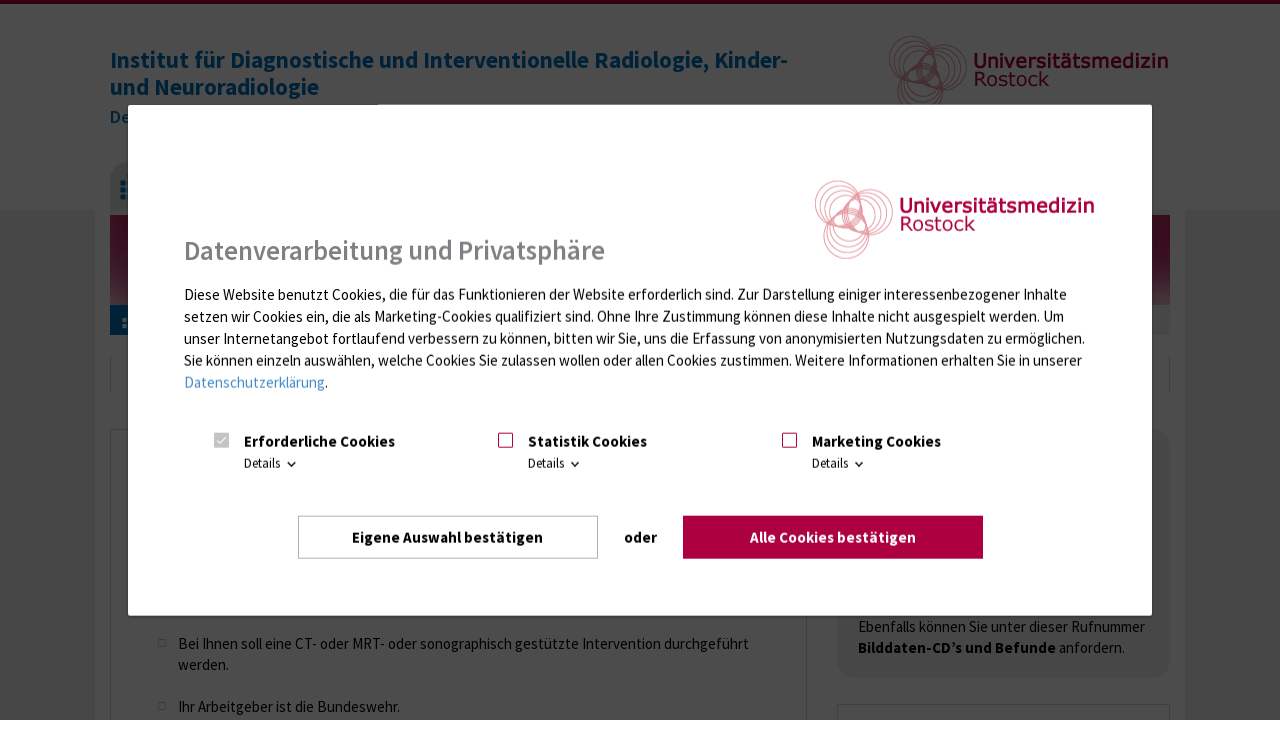

--- FILE ---
content_type: text/html; charset=utf-8
request_url: https://radiologie.med.uni-rostock.de/patienten-besucher/terminvergabe
body_size: 10339
content:
<!DOCTYPE html>
<!-- HTML5 Shim and Respond.js IE8 support of HTML5 elements and media queries -->
<!-- WARNING: Respond.js doesn't work if you view the page via file:// -->
<!--[if lt IE 9]>
<script src="https://oss.maxcdn.com/libs/html5shiv/3.7.0/html5shiv.js"></script>
<script src="https://oss.maxcdn.com/libs/respond.js/1.4.2/respond.min.js"></script>
<![endif]-->
<html class="non-portal  blau" lang="" xmlns="http://www.w3.org/1999/xhtml">
<head>

<meta charset="utf-8">
<!-- 
	(c) Qbus Internetagentur GmbH - https://www.qbus.de

	This website is powered by TYPO3 - inspiring people to share!
	TYPO3 is a free open source Content Management Framework initially created by Kasper Skaarhoj and licensed under GNU/GPL.
	TYPO3 is copyright 1998-2025 of Kasper Skaarhoj. Extensions are copyright of their respective owners.
	Information and contribution at https://typo3.org/
-->


<link rel="shortcut icon" href="/favicon.ico" type="image/vnd.microsoft.icon">

<meta http-equiv="x-ua-compatible" content="IE=edge,chrome=1" />
<meta name="generator" content="TYPO3 CMS" />
<meta name="description" content="Informationen zur Terminvergabe | Radiologie Unimedizin Rostock" />
<meta name="robots" content="index,follow" />
<meta name="author" content="Universitätsmedizin Rostock | Qbus Werbeagentur GmbH | GECKO mbH" />
<meta name="viewport" content="width=device-width, initial-scale=1" />
<meta name="keywords" content="Radiologie rostock,radiologie rostock mrt,mrt rostock,ct rostock,ct untersuchung,ct termin rostock,ct untersuchung rostock,radiologie ct rostock,ct uni rostock,mrt rostock termin,mrt rostock schillingallee,mrt rostock und umgebung,radiologie rostock uni,mammographie rostock,angiographie rostock,angiologie uni rostock" />
<meta name="twitter:card" content="summary" />

<link rel="stylesheet" type="text/css" href="/typo3temp/assets/compressed/merged-4404a6ab803228d0b7acf3b0765889f6-5bdb7d45560de0d4de42da468ad00615.css?1556119137" media="screen">
<link rel="stylesheet" type="text/css" href="/typo3temp/assets/compressed/merged-8822a54c035201a9a03fc5ac82b31cc5-efb5ecb75379c45114feadb80bbf971f.css?1591880012" media="all">
<link rel="stylesheet" type="text/css" href="/typo3temp/assets/compressed/merged-1ef8948b1b82d1fa350331094cb00ca6-e90b7eb19a401f9d3750d168b1264b6e.css?1693809253" media="screen">
<link rel="stylesheet" type="text/css" href="/typo3temp/assets/compressed/merged-45e5a26003fba128068504fc8abb06c8-4aac9939b00d992b33dc537e09cbdfec.css?1556119137" media="print">



<script src="/typo3temp/assets/js/62b8391210.js?1596523005" type="text/javascript"></script>


<title>Terminvergabe – Institut für Diagnostische und Interventionelle Radiologie, Kinder- und Neuroradiologie</title><link rel="shortcut icon" href="/favicon.ico" type="image/x-icon; charset=binary">
<link rel="icon" href="/favicon.ico" type="image/x-icon; charset=binary"><link rel="alternate" type="application/rss+xml" title="News feed" href="/index.php?id=15&type=9818&type=1" />
<style>
	/*IE10 and IE11 Bugfix*/
	@media screen and (-ms-high-contrast: active), (-ms-high-contrast: none) {
   video (display:none;)
	}
</style>	  <!-- Google Tag Manager -->
	  <script>(function(w,l){w[l]=w[l]||[];w[l].push({'gtm.start':new Date().getTime(),event:'gtm.js'});})(window,'dataLayer');</script>
	  <!-- End Google Tag Manager -->
<link rel="canonical" href="https://radiologie.med.uni-rostock.de/patienten-besucher/terminvergabe"/>


<script type="text/javascript">
	/*<![CDATA[*/
<!--
function openPic(url, winName, winParams) {	//
			var theWindow = window.open(url, winName, winParams);
			if (theWindow)	{theWindow.focus();}
		}

// -->
	/*]]>*/
</script>
</head>
<body class="Typo mid-right">
<div id="wrapper" xmlns:f="http://typo3.org/ns/fluid/ViewHelpers">

    <header id="top" class="navbar navbar-default top" role="heading">
        <div class="container">
            <div class="row">
                <div class="col-md-3 hidden-xs hidden-sm">
                    
                </div>
                <div class="col-md-9">
                    <ul class="nav navbar-nav" role="menubar">
                        
                        <li class="mobile-portallink"><a title="Zum Portal" href="https://www.med.uni-rostock.de/"><span></span></a></li>
                        
                        
                        <li id="main-nav-toggle"><a href="#main-nav"><i class="fa fa-bars"></i> Menü</a></li>
                    </ul>
                </div>
            </div>
	</div>
        <div class="container">
            <div class="row">
                <div class="col-md-8">
                    
                            <div class="top-title">
                                
                                        <a href="/"><h1>Institut für Diagnostische und Interventionelle Radiologie, Kinder- und Neuroradiologie</h1></a>
                                        <a href="/"><p>Department für Radiologie</p></a>
                                    
                            </div>
                        
                </div>
                <div class="col-md-4">
                    
                    
                        <a href="https://www.med.uni-rostock.de/" class="uni-med-logo">Universitätsmedizin Rostock</a>
                      
                    
                </div>
            </div>
        </div>
    </header>

    <nav id="header" role="navigation">
        <div class="container">
            <div class="menu row">
                <div class="col-md-12">
                        <div id="main-nav">
        <ul class="level-1" role="menubar">
            
            <li class="portal-link">
                <a href="https://radiologie.med.uni-rostock.de/"><span class="invisible">Zur Startseite</span></a>
            </li>
            
            <li class="main-item active"><a href="/patienten-besucher" role="menuitem" tabindex="0">Patienten &amp; Besucher</a><div class="mega-content"><ul class="level-2" role="menu"><li class="active"><a href="/patienten-besucher/terminvergabe" aria-current="page" role="menuitem" tabindex="-1">Terminvergabe</a></li><li><a href="/patienten-besucher/standorte" role="menuitem" tabindex="-1">Standorte</a></li><li><a href="/patienten-besucher/untersuchungsspektrum" role="menuitem" tabindex="-1">Untersuchungsspektrum</a><ul class="level-3" role="menu"><li><a href="/patienten-besucher/untersuchungsspektrum/magnetresonanztomographie-mrt" role="menuitem" tabindex="-1">Magnetresonanztomographie (MRT)</a></li><li><a href="/patienten-besucher/untersuchungsspektrum/computertomographie-ct" role="menuitem" tabindex="-1">Computertomographie (CT)</a></li><li><a href="/patienten-besucher/untersuchungsspektrum/konventionelles-roentgen" role="menuitem" tabindex="-1">Konventionelles Röntgen</a></li><li><a href="/patienten-besucher/untersuchungsspektrum/sonographie" role="menuitem" tabindex="-1">Sonographie</a></li><li><a href="/patienten-besucher/untersuchungsspektrum/mammographie" role="menuitem" tabindex="-1">Mammographie und Mammasonographie</a></li><li><a href="/patienten-besucher/untersuchungsspektrum/mammographie-1" role="menuitem" tabindex="-1">Mammographie-Screening</a></li></ul></li><li><a href="/patienten-besucher/behandlungssprektrum" role="menuitem" tabindex="-1">Behandlungsspektrum</a><ul class="level-3" role="menu"><li><a href="/patienten-besucher/behandlungssprektrum/ct-gesteuerte-drainagen-und-punktionen" role="menuitem" tabindex="-1">CT-gesteuerte Drainagen und Punktionen</a></li><li><a href="/patienten-besucher/behandlungssprektrum/spezialsprechstunde-kardiovaskulaere-bildgebung" role="menuitem" tabindex="-1">Spezialsprechstunde Kardiovaskuläre Bildgebung</a></li><li><a href="https://allgemeinchirurgie.med.uni-rostock.de/schwerpunkte/gefaesszentrum/" role="menuitem" tabindex="-1">Gefäßzentrum</a></li></ul></li><li><a href="/patienten-besucher/patienteninfo" role="menuitem" tabindex="-1">Patienteninformation und Strahlenschutz</a></li><li><a href="/patienten-besucher/teddybaerkrankenhaus" role="menuitem" tabindex="-1">Teddybärkrankenhaus</a></li></ul></div></li><li class="main-item"><a href="/zuweiser/bereiche/kompetenzteams" role="menuitem" tabindex="0">Zuweiser</a><div class="mega-content"><ul class="level-2" role="menu"><li><a href="/zuweiser/bereiche/kompetenzteams" role="menuitem" tabindex="-1">Bereiche/Kompetenzteams</a></li><li><a href="/aktuelles/radiologische-falldemonstrationen" role="menuitem" tabindex="-1">Radiologische Falldemonstrationen</a></li><li><a href="/zuweiser/ermaechtigungen/leistungen" role="menuitem" tabindex="-1">Ermächtigungen/Leistungen</a></li><li><a href="/zuweiser/ct-gestuetzte-interventionen" role="menuitem" tabindex="-1">CT-gestützte Interventionen</a></li><li><a href="/zuweiser/gutachten" role="menuitem" tabindex="-1">Gutachten</a></li><li><a href="/zuweiser/kontrastmittel-empfehlungen" role="menuitem" tabindex="-1">Kontrastmittel-Empfehlungen</a></li></ul></div></li><li class="main-item"><a href="/ueber-uns/unser-institut" role="menuitem" tabindex="0">Über uns</a><div class="mega-content"><ul class="level-2" role="menu"><li><a href="/ueber-uns/unser-institut" role="menuitem" tabindex="-1">Unser Institut</a></li><li><a href="/ueber-uns/mitarbeiter" role="menuitem" tabindex="-1">Mitarbeitende</a></li><li><a href="/ueber-uns/kinderradiologie" role="menuitem" tabindex="-1">Kinderradiologie</a></li><li><a href="/ueber-uns/neuroradiologie" role="menuitem" tabindex="-1">Neuroradiologie</a></li><li><a href="/karriere/berufsbild-mtr-2" role="menuitem" tabindex="-1">Ausbildung und Berufsbild MTR</a></li><li><a href="/ueber-uns/technische-ausstattung" role="menuitem" tabindex="-1">Technische Ausstattung</a></li><li><a href="/ueber-uns/qualitaetsmanagement" role="menuitem" tabindex="-1">Qualitätsmanagement</a></li><li><a href="/ueber-uns/zertifizierungen" role="menuitem" tabindex="-1">Zertifizierungen</a></li><li><a href="/aktuelles/pressespiegel" role="menuitem" tabindex="-1">Pressespiegel</a></li><li><a href="/ueber-uns/kontakt" role="menuitem" tabindex="-1">Kontakt</a></li></ul></div></li><li class="main-item"><a href="/veranstaltungen" role="menuitem" tabindex="0">Veranstaltungen</a><div class="mega-content"><ul class="level-2" role="menu"><li><a href="/veranstaltungen/sonokurs-kinderradiologie" role="menuitem" tabindex="-1">Sonokurs Kinderradiologie</a></li><li><a href="/mtr-aktionstag" role="menuitem" tabindex="-1">MTR-Aktionstag</a></li><li><a href="/veranstaltungen/rostocker-radiologie-symposium-1" role="menuitem" tabindex="-1">Informationsveranstaltung für Zuweiser</a><ul class="level-3" role="menu"><li><a href="/veranstaltungen/rostocker-radiologie-symposium/anmeldung-1-1" role="menuitem" tabindex="-1">Anmeldung</a></li></ul></li><li><a href="/aktuelles/rostock-summer-school" role="menuitem" tabindex="-1">ESSR Sports Imaging Course 2021</a></li><li><a href="/veranstaltungen/rostocker-radiologie-symposium" role="menuitem" tabindex="-1">Rostocker Radiologie Symposium</a><ul class="level-3" role="menu"><li><a href="/veranstaltungen/rostocker-radiologie-symposium/anmeldung" role="menuitem" tabindex="-1">Anmeldung</a></li></ul></li><li><a href="/aktuelles/veranstaltungen-kopie-1" role="menuitem" tabindex="-1">Veranstaltungs-Archiv</a></li></ul></div></li><li class="main-item"><a href="/forschung/publikationen-1" role="menuitem" tabindex="0">Forschung</a><div class="mega-content"><ul class="level-2" role="menu"><li><a href="/forschung/publikationen-1" role="menuitem" tabindex="-1">Publikationen</a></li><li><a href="/forschung/kompetenzteams" role="menuitem" tabindex="-1">Arbeitsgruppen</a></li><li><a href="/forschung/preise-und-auszeichnungen" role="menuitem" tabindex="-1">Preise und Auszeichnungen</a></li><li><a href="/forschung/informationen-fuer-doktoranden" role="menuitem" tabindex="-1">Informationen für Doktoranden</a></li><li><a href="/forschung/studienzentrale-radiologie" role="menuitem" tabindex="-1">Studienzentrale Radiologie</a></li><li><a href="/forschung/eu-foerderung" role="menuitem" tabindex="-1">EU-Förderung</a></li><li><a href="https://kleintierbildgebung.med.uni-rostock.de/" role="menuitem" tabindex="-1">Core Facility Multimodale Kleintierbildgebung</a></li></ul></div></li><li class="main-item"><a href="/lehre" role="menuitem" tabindex="0">Lehre</a><div class="mega-content"><ul class="level-2" role="menu"><li><a href="/lehre/lehrveranstaltungen" role="menuitem" tabindex="-1">Lehrveranstaltungen</a></li><li><a href="/lehre/praktisches-jahr-/-famulatur" role="menuitem" tabindex="-1">Praktisches Jahr / Famulatur</a></li><li><a href="/lehre/informationen-fuer-masterstudenten" role="menuitem" tabindex="-1">Informationen für Masterstudenten</a></li><li><a href="/lehre/downloads" role="menuitem" tabindex="-1">Downloads</a></li></ul></div></li><li class="main-item"><a href="/karriere" role="menuitem" tabindex="0">Karriere</a><div class="mega-content"><ul class="level-2" role="menu"><li><a href="/karriere/stellenausschreibungen" role="menuitem" tabindex="-1">Stellenausschreibungen</a></li><li><a href="/karriere/facharztweiterbildung" role="menuitem" tabindex="-1">Facharztweiterbildung</a></li><li><a href="/karriere/weiterbildung-im-schwerpunkt-neuroradiologie" role="menuitem" tabindex="-1">Weiterbildung im Schwerpunkt Neuroradiologie</a></li><li><a href="/karriere/weiterbildung-im-schwerpunkt-kinderradiologie" role="menuitem" tabindex="-1">Weiterbildung im Schwerpunkt Kinderradiologie</a></li></ul></div></li>
            
        </ul>
    </div>

                </div>
                
            </div>
        </div>
    </nav>

    <div id="head-image" role="banner">
        
        
            <div class="container">
                <div class="row">
                    <div class="col-md-12">

                        
                                <img alt="header" src="/typo3conf/ext/w3_base/Resources/Public/Img/head_images/headerfallback_site.jpg">
                            
                    </div>
                </div>
            </div>
        
    </div>

    <div id="breadcrumb">
    <div class="container">
        <div class="row">
            <div class="col-md-12">
                <ol class="breadcrumb" aria-label="Breadcrumb" ><li><a href="/"><span class="breadcrumb-home"><img src="/typo3conf/ext/w3_base/Resources/Public/Icons/icon_breadcrumb.png" width="48" height="35"   alt="" ></span></a></li><li><a href="/patienten-besucher" title="Patienten &amp; Besucher" data-toggle="tooltip" data-placement="bottom">Patienten &amp; Besucher</a></li><li class="active" aria-current="page">Terminvergabe</li></ol>
            </div>

        </div>
    </div>
</div>


    <div id="content" role="main">
        <div class="container">
            
    
    <div class="row">
        <div class="col-md-12 title">
            <h1>
                Terminvergabe
            </h1>
        </div>
        
        
    </div>


	<div class="row">
		<div class="col-md-8">
    <div class="content">
        <!--TYPO3SEARCH_begin-->
        <div class="box box-grey-border">
<div id="c109893" class="frame frame-custom-100 frame-type-textpic frame-layout-0"><div class="ce-textpic ce-left ce-below"><div class="ce-bodytext"><p>Das Institut für Diagnostische und Interventionelle Radiologie, Kinder- und Neuroradiologie versorgt primär die <strong>stationären Patienten</strong> der Universitätsmedizin Rostock.</p><p>Auf Grund gesetzlicher Bestimmungen ist es uns leider nur in <strong>Ausnahmefällen</strong> erlaubt, Patienten ambulant zu untersuchen.</p><p>Diese Ausnahmefälle sind:</p><ul><li>Sie wurden von einem niedergelassenen Radiologen zu uns überwiesen.<br /> 	&nbsp;</li><li>Bei Ihnen soll eine CT- oder MRT- oder sonographisch gestützte Intervention durchgeführt werden.<br /> 	&nbsp;</li><li>Ihr Arbeitgeber ist die Bundeswehr.<br /> 	&nbsp;</li><li>Sie hatten einen Unfall und sollen im Rahmen des D-Arzt-Verfahrens untersucht werden.<br /> 	&nbsp;</li><li>Sie haben eine private Krankenversicherung.<br /> 	&nbsp;</li><li>Ihre Untersuchung erfolgt vor- oder nachstationär, also im direkten zeitlichen Zusammenhang mit einem stationären Aufenthalt.<br /> 	&nbsp;</li><li>Der Kinderarzt überweist Sie mit Ihrem Kind zum Röntgen oder Ultraschall. Terminvereinbarung unter <a href="tel:+493814949282" class="phone-link">0381 494 9282</a>.</li></ul><p><br /> Mit einer Überweisung zum CT oder MRT können Sie sich auch an das <a href="https://mvz.med.uni-rostock.de/mvz-ii/sprechzeiten-und-anmeldung#c52922" target="_blank">MVZ 2</a> der UMR wenden.</p><p>&nbsp;</p><p><strong>Versicherte privater Krankenkassen</strong></p><p>Ambulante Untersuchungstermine stehen Ihnen montags bis freitags nach Vereinbarung zur Verfügung mit anschließender persönlicher fachärztlicher Besprechung Ihres Befundes.<br /> Bitte vereinbaren Sie einen Termin über die Direktionsassistenz Frau Uta Schulze, Telefon&nbsp;<strong><a href="tel:+493814949201" title="Öffnet externen Link in neuem Fenster" class="phone-link" target="_blank">0381 494 9201</a></strong> (<a href="javascript:linkTo_UnCryptMailto(%27jxfiql7rqx%2BpzeriwbXjba%2Brkf%3Aolpqlzh%2Bab%27);" title="Opens window for sending email">uta.schulze{bei}med.uni-rostock.de</a>).</p><p>&nbsp;</p><p>Wenn Sie einen Untersuchungstermin mit anschließender persönlicher Besprechung Ihres Befundes durch Herrn&nbsp;<a href="https://radiologie.med.uni-rostock.de/ueber-uns/mitarbeiter/prof-dr-med-marc-andre-weber-msc" target="_blank">Prof. Weber</a>&nbsp;wünschen, so ist dies in der Regel freitagvormittags möglich.<br /> Bitte vereinbaren Sie einen Termin über die Direktionsassistenz Frau Uta Schulze.</p><p>&nbsp;</p><p>Spezielle Untersuchungen wie Ganzkörper-MRT oder MR-Prostatographie sind in der Regel individuelle Gesundheitsleistung (IGeL) oder als privatärztliche&nbsp; Leistung abbildbar.</p><p>&nbsp;</p></div></div></div>

</div>
        <!--TYPO3SEARCH_end-->
    </div>
</div>

        <div class="col-md-4">
    <div class="sidebar" role="complementary">
        <div class="box box-grey-round">
<div id="c132073" class="frame frame-custom-110 frame-type-text frame-layout-0"><header><h1 class="">
				Terminvergabe
			</h1></header><p>Einen Untersuchungstermin erhalten Sie<strong>&nbsp; </strong>unter:<strong></strong></p><p><strong>Telefon </strong><strong><a href="http://+493814949260/" title="Öffnet externen Link in neuem Fenster" target="_blank" class="phone-link">0381/494-9260</a></strong></p><p><strong><a href="javascript:linkTo_UnCryptMailto(%27jxfiql7xkjbiarkd%2BoxaflildfbXjba%2Brkf%3Aolpqlzh%2Bab%27);">Email&nbsp;</a></strong></p><p>Ebenfalls können Sie unter dieser Rufnummer <strong>Bilddaten-CD’s und Befunde</strong> anfordern.</p></div>

</div><div class="box box-grey-border">
<div id="c105919" class="frame frame-custom-100 frame-type-textpic frame-layout-0"><header><h3 class="">
				Hier finden Sie uns:
			</h3></header><div class="ce-textpic ce-right ce-intext"><div class="ce-gallery" data-ce-columns="1" data-ce-images="1"><div class="ce-row"><div class="ce-column"><figure class="image"><a href="/index.php?eID=tx_cms_showpic&amp;file=10218&amp;md5=f05e7ffdd1e1023daa73d33fcf502934d7ed3b1c&amp;parameters%5B0%5D=eyJ3aWR0aCI6IjgwMG0iLCJoZWlnaHQiOiI2MDBtIiwiYm9keVRhZyI6Ijxib2R5&amp;parameters%5B1%5D=IHN0eWxlPVwibWFyZ2luOjA7IGJhY2tncm91bmQ6I2ZmZjtcIj4iLCJ3cmFwIjoi&amp;parameters%5B2%5D=PGEgaHJlZj1cImphdmFzY3JpcHQ6Y2xvc2UoKTtcIj4gfCA8XC9hPiJ9" onclick="openPic('\/index.php?eID=tx_cms_showpic\u0026file=10218\u0026md5=f05e7ffdd1e1023daa73d33fcf502934d7ed3b1c\u0026parameters%5B0%5D=eyJ3aWR0aCI6IjgwMG0iLCJoZWlnaHQiOiI2MDBtIiwiYm9keVRhZyI6Ijxib2R5\u0026parameters%5B1%5D=IHN0eWxlPVwibWFyZ2luOjA7IGJhY2tncm91bmQ6I2ZmZjtcIj4iLCJ3cmFwIjoi\u0026parameters%5B2%5D=PGEgaHJlZj1cImphdmFzY3JpcHQ6Y2xvc2UoKTtcIj4gfCA8XC9hPiJ9','thePicture','width=692,height=600,status=0,menubar=0'); return false;" target="thePicture"><img class="image-embed-item" alt="Stadtplanausschnitt Rostock, mrt rostock schillingallee" src="/fileadmin/_processed_/0/7/csm_stadtplan_7a5f34ce6f.png" width="299" height="259" /></a></figure></div></div></div><div class="ce-bodytext"><p>1: Schillingallee (CUK/ZIM/UKJ/ZMK)<br /> 2: Doberaner Straße<br /> 3: Gehlsdorf - Zentrum für Nervenheilkunde</p></div></div></div>

</div>
<div id="c105916"><div class="ce-image ce-center ce-above"><div class="ce-gallery" data-ce-columns="1" data-ce-images="2"><div class="ce-outer"><div class="ce-inner"><div class="ce-row"><div class="ce-column"><figure class="image"><img class="image-embed-item" alt="Außenansicht historisches Gebäude mit Baum davor, radiologie ct rostock" src="/fileadmin/_processed_/0/c/csm_DobStr_7a74dac334.jpg" width="330" height="229" /><figcaption class="image-caption">
			Standort Doberaner Straße - Orthopädische Klinik
		</figcaption></figure></div></div><div class="ce-row"><div class="ce-column"><figure class="image"><img class="image-embed-item" alt="Blick in Innenhof von modernem Klinikgebäude aus roten Klinkern, radiologie rostock" src="/fileadmin/_processed_/5/0/csm_ZN_54381bcd6f.jpg" width="330" height="220" /><figcaption class="image-caption">
			Standort Gehlsdorf - Zentrum für Nervenheilkunde
		</figcaption></figure></div></div></div></div></div></div></div>


    </div>
</div>

	</div>

        </div>
    </div>

    <div id="footer" aria-hidden="true">
        <div id="footer-toggle">
            <span class="f-toggle-open"><i class="fa fa-plus-circle"></i></span>
            <span class="f-toggle-close"><i class="fa fa-minus-circle"></i></span>
        </div>
        <div class="container background-white">
            
            
                <div id="logorow">
                    <div id="logofix">
                        
                    </div>
                    <div id="logoflex">
                        <div id="logos" class="grayscale">
                            
                        </div>
                    </div>
                </div>
            
        </div>
    </div>

</div>
<footer>
    <div id="bottom">
        <div class="container" role="navigation">
            <div class="clearifx" role="menubar">
                <div class="pull-left">
                    <div class="bottom-inner-left">
                        <ul class="nav nav-pills">
                            <li><a href="http://www.uni-rostock.de" target="_blank" role="menuitem" tabindex="0"><i class="fa fa-angle-right"></i>
                                Universität Rostock</a></li>
                        </ul>

                        <div class="container-fluid">
                            <br>
                            <strong>Besuchen Sie uns</strong>
                            <div class="social-nav">
  <a class="facebook" href="http://www.facebook.com/UnimedizinRostock" target="_blank" rel="noopener">
      <span class="visually-hidden">Facebook</span>
      <svg xmlns="http://www.w3.org/2000/svg" width="25.153" height="25" viewBox="0 0 25.153 25"><path fill="currentColor" d="M25.153,12.576A12.576,12.576,0,1,0,10.611,25V16.212H7.418V12.576h3.193V9.806c0-3.152,1.878-4.893,4.75-4.893a19.34,19.34,0,0,1,2.815.246V8.253H16.591a1.818,1.818,0,0,0-2.049,1.964v2.359h3.488l-.558,3.635h-2.93V25A12.579,12.579,0,0,0,25.153,12.576Z"/></svg>

  </a>
  <a class="instagram" href="https://www.instagram.com/unimedizinrostock/" target="_blank" rel="noopener">
      <span class="visually-hidden">Instagram</span>
      <svg xmlns="http://www.w3.org/2000/svg" width="25" height="25" viewBox="0 0 25 25"><g transform="translate(-1450.001 -6282)"><path fill="currentColor" d="M16.579,6.331c3.338,0,3.733.013,5.051.073a6.919,6.919,0,0,1,2.321.43,4.14,4.14,0,0,1,2.372,2.372,6.918,6.918,0,0,1,.43,2.321c.06,1.318.073,1.713.073,5.051s-.013,3.733-.073,5.051a6.919,6.919,0,0,1-.43,2.321,4.14,4.14,0,0,1-2.372,2.372,6.919,6.919,0,0,1-2.321.43c-1.318.06-1.713.073-5.051.073s-3.733-.013-5.051-.073a6.919,6.919,0,0,1-2.321-.43,4.14,4.14,0,0,1-2.372-2.372A6.919,6.919,0,0,1,6.4,21.63c-.06-1.318-.073-1.713-.073-5.051s.013-3.733.073-5.051a6.919,6.919,0,0,1,.43-2.321A4.14,4.14,0,0,1,9.207,6.835a6.918,6.918,0,0,1,2.321-.43c1.318-.06,1.713-.073,5.051-.073m0-2.252c-3.395,0-3.821.014-5.154.075a9.175,9.175,0,0,0-3.034.581A6.392,6.392,0,0,0,4.735,8.391a9.175,9.175,0,0,0-.581,3.034c-.061,1.333-.075,1.759-.075,5.154s.014,3.821.075,5.154a9.175,9.175,0,0,0,.581,3.034,6.392,6.392,0,0,0,3.656,3.656A9.175,9.175,0,0,0,11.425,29c1.333.061,1.759.075,5.154.075S20.4,29.065,21.733,29a9.175,9.175,0,0,0,3.034-.581,6.392,6.392,0,0,0,3.656-3.656A9.175,9.175,0,0,0,29,21.733c.061-1.333.075-1.759.075-5.154s-.014-3.821-.075-5.154a9.175,9.175,0,0,0-.581-3.034,6.392,6.392,0,0,0-3.656-3.656,9.175,9.175,0,0,0-3.034-.581c-1.333-.061-1.759-.075-5.154-.075Z" transform="translate(1445.922 6277.921)"/><path fill="currentColor" d="M133.044,126.635a6.409,6.409,0,1,0,6.409,6.409A6.409,6.409,0,0,0,133.044,126.635Zm0,10.569a4.16,4.16,0,1,1,4.16-4.16A4.16,4.16,0,0,1,133.044,137.2Z" transform="translate(1329.457 6161.456)"/><circle fill="currentColor" cx="1.502" cy="1.502" r="1.502" transform="translate(1467.67 6286.326)"/></g></svg>

  </a>
  <a class="youtube" href="https://www.youtube.com/channel/UCQsLwnPVC8FSoqayYR12law" target="_blank" rel="noopener">
      <span class="visually-hidden">YouTube</span>
      <svg xmlns="http://www.w3.org/2000/svg" width="25.014" height="17.624" viewBox="0 0 25.014 17.624"><path fill="currentColor" d="M32.491,36.752a3.143,3.143,0,0,0-2.211-2.226C28.329,34,20.507,34,20.507,34s-7.822,0-9.773.526a3.143,3.143,0,0,0-2.211,2.226,35.385,35.385,0,0,0,0,12.12A3.143,3.143,0,0,0,10.734,51.1c1.951.526,9.773.526,9.773.526s7.822,0,9.773-.526a3.143,3.143,0,0,0,2.211-2.226,35.385,35.385,0,0,0,0-12.12ZM17.949,46.531V39.092l6.538,3.719Z" transform="translate(-8 -34)"/></svg>

  </a>
  <a class="linkedin" href="https://de.linkedin.com/company/universit%C3%A4tsmedizinrostock" target="_blank" rel="noopener">
      <span class="visually-hidden">LinkedIn</span>
      <svg xmlns="http://www.w3.org/2000/svg" width="29.359" height="25" viewBox="0 0 29.359 25"><g transform="translate(-1496.001 -6282)"><path fill="currentColor" d="M71.479,59.507a.46.46,0,0,0,.465-.456c0-.01,0-.021,0-.031,0-.345-.208-.51-.636-.51h-.691v1.808h.26V59.53H71.2l.007.01.5.779h.278l-.533-.806Zm-.3-.181h-.3v-.611h.382c.2,0,.422.032.422.291,0,.3-.228.321-.5.321" transform="translate(1452.438 6245.904)"/><path fill="currentColor" d="M21.186,21.151H17.5v-5.76c0-1.374-.025-3.142-1.916-3.142-1.919,0-2.213,1.5-2.213,3.042v5.86H9.688V9.305h3.537v1.619h.05a3.878,3.878,0,0,1,3.49-1.913c3.734,0,4.423,2.452,4.423,5.642ZM5.531,7.686A2.135,2.135,0,1,1,7.669,5.551,2.136,2.136,0,0,1,5.531,7.686h0M7.373,21.151H3.685V9.305H7.373ZM23.023,0H1.834A1.813,1.813,0,0,0,0,1.791V23.032a1.814,1.814,0,0,0,1.835,1.791H23.023a1.818,1.818,0,0,0,1.842-1.791V1.789A1.817,1.817,0,0,0,23.023,0" transform="translate(1496.002 6282)"/><path fill="currentColor" d="M69.467,56.411a1.7,1.7,0,1,0,.033,0h-.033m0,3.2A1.487,1.487,0,1,1,70.929,58.1v.025a1.455,1.455,0,0,1-1.423,1.486h-.038" transform="translate(1454.182 6247.198)"/></g></svg>

  </a>
  <a class="xing" href="https://www.xing.com/pages/universitatsmedizinrostock" target="_blank" rel="noopener">
      <span class="visually-hidden">Xing</span>
      <svg xmlns="http://www.w3.org/2000/svg" width="21.195" height="24.904" viewBox="0 0 21.195 24.904"><g transform="translate(-1406 -6328)"><path fill="currentColor" d="M957.576,1172.965a.55.55,0,0,0-.49.224.557.557,0,0,0,.021.551l2.429,4.2a.019.019,0,0,1,0,.02l-3.816,6.735a.556.556,0,0,0,0,.551.529.529,0,0,0,.469.245h3.592a1.1,1.1,0,0,0,.98-.693l3.878-6.857c-.015-.024-2.469-4.306-2.469-4.306a1.11,1.11,0,0,0-1-.674h-3.592Z" transform="translate(450.354 5159.954)"/><path fill="currentColor" d="M1047.057,1122.676a1.053,1.053,0,0,0-.962.684s-7.738,13.722-7.993,14.173l5.1,9.363a1.124,1.124,0,0,0,1,.684h3.587a.53.53,0,0,0,.477-.229.559.559,0,0,0-.007-.555l-5.063-9.251a.021.021,0,0,1,0-.023l7.952-14.061a.563.563,0,0,0,.008-.555.533.533,0,0,0-.478-.229h-3.628Z" transform="translate(375.963 5205.325)"/></g></svg>

  </a>
  
</div>


                        </div>
                    </div>
                </div>
                <div class="pull-right">
                    <div class="bottom-inner-right clearfix">
                        <ul class="nav nav-pills meta">
                                    <li><a href="https://www.med.uni-rostock.de/intranet-fuer-mitarbeiter" class="cat" tabindex="0" role="menuitem">Intranet</a></li>
        <li><a href="https://www.med.uni-rostock.de/anmeldung-fuer-geschuetzte-bereiche" class="cat" tabindex="0" role="menuitem">Login (für Studenten)</a></li>
        <li><a href="https://www.med.uni-rostock.de/impressum" class="cat" tabindex="0" role="menuitem">Impressum</a></li>
        <li><a href="https://www.med.uni-rostock.de/datenschutzerklaerung" class="cat" tabindex="0" role="menuitem">Datenschutzhinweise</a></li>
        <li><a href="https://www.med.uni-rostock.de/barrierefreiheit" class="cat" tabindex="0" role="menuitem">Barrierefreiheit</a></li>
                            <li aria-hidden="true"><a href="#top" class="scroll-top"><i class="fa fa-arrow-circle-up"></i></a></li>
                        </ul>
                    </div>
                </div>
            </div>
        </div>
    </div>
</footer>
<template id="cookie-modal">
  <dialog class="data-consent fixed">

    <form method="dialog">
      <section>
	<a tabindex="0" class="data-consent-focus-catch"></a>
	
	<div class="hl-and-logo">
		<h2>Datenverarbeitung und Privatsphäre</h2>
		<img src="/typo3conf/ext/w3_base/Resources/Public/Img/logos/logo_unimed.png" class="logo">
	</div>
	<p>
	Diese Website benutzt Cookies, die für das Funktionieren der Website erforderlich sind.<span class="has-marketing" data-consent-marketing="true"> Zur Darstellung einiger interessenbezogener Inhalte setzen wir Cookies ein, die als Marketing-Cookies qualifiziert sind. Ohne Ihre Zustimmung können diese Inhalte nicht ausgespielt werden.</span><span class="has-statistik" data-consent-statistik="true"> Um unser Internetangebot fortlaufend verbessern zu können, bitten wir Sie, uns die Erfassung von anonymisierten Nutzungsdaten zu ermöglichen.</span> Sie können einzeln auswählen, welche Cookies Sie zulassen wollen oder allen Cookies zustimmen. Weitere Informationen erhalten Sie in unserer <a data-privacy-policy-link="true" href="https://www.med.uni-rostock.de/datenschutzerklaerung">Datenschutzerklärung</a>.
        </p>
        <div class="data-consent-options">

          <input type="radio" class="data-consent-accordion-state" name="data-consent-consent-option-details" id="data-consent-options-show-none" checked>

          <input type="radio" class="data-consent-accordion-state" name="data-consent-consent-option-details" id="data-consent-options-show-details-essential">
          <div class="data-consent-option">
            <input type="checkbox" value="essential" checked disabled id="data-consent-option-essential">
            <label for="data-consent-option-essential">
              Erforderliche Cookies
            </label>
            <label class="fallback" for="data-consent-options-show-none"></label>
            <label class="notice" for="data-consent-options-show-details-essential">
              Details <svg xmlns="http://www.w3.org/2000/svg" height="24" viewBox="0 0 24 24" width="24"><path d="M0 0 h24v24H0V0z" fill="none"/><path d="M7.41 8.59L12 13.17l4.59-4.58L18 10l-6 6-6-6 1.41-1.41z"/></svg>
            </label>
          </div>
          <div class="notice-content notice-content-essential">
            <strong>Erforderliche Cookies</strong> sind für die Grundfunktionen der Website erforderlich. Sie dienen der sicheren und bestimmungsgemäßen Nutzung und sind daher nicht deaktivierbar.
          </div>
	 
          <input type="radio" class="data-consent-accordion-state" name="data-consent-consent-option-details" id="data-consent-options-show-details-statistics">
          <div class="data-consent-option">
            <input type="checkbox" value="statistics" id="data-consent-option-statistics">
            <label for="data-consent-option-statistics">
              Statistik Cookies
            </label>
            <label class="fallback" for="data-consent-options-show-none"></label>
            <label class="notice" for="data-consent-options-show-details-statistics">
              Details <svg xmlns="http://www.w3.org/2000/svg" height="24" viewBox="0 0 24 24" width="24"><path d="M0 0 h24v24H0V0z" fill="none"/><path d="M7.41 8.59L12 13.17l4.59-4.58L18 10l-6 6-6-6 1.41-1.41z"/></svg>
            </label>
          </div>
          <div class="notice-content notice-content-statistics">
            <strong>Statistik Cookies</strong> ermöglichen es uns, die Nutzung der Website zu analysieren um so Schlussfolgerungen für deren fortlaufende Verbesserung abzuleiten.
          </div>

          <input type="radio" class="data-consent-accordion-state" name="data-consent-consent-option-details" id="data-consent-options-show-details-marketing">
          <div class="data-consent-option">
            <input type="checkbox" value="marketing" id="data-consent-option-marketing">
            <label for="data-consent-option-marketing">
              Marketing Cookies
            </label>
            <label class="fallback" for="data-consent-options-show-none"></label>
            <label class="notice" for="data-consent-options-show-details-marketing">
              Details <svg xmlns="http://www.w3.org/2000/svg" height="24" viewBox="0 0 24 24" width="24"><path d="M0 0 h24v24H0V0z" fill="none"/><path d="M7.41 8.59L12 13.17l4.59-4.58L18 10l-6 6-6-6 1.41-1.41z"/></svg>
            </label>
          </div>
          <div class="notice-content notice-content-marketing">
            <strong>Marketing-Cookies</strong> ermöglichen die Darstellung interessenbezogener Inhalte, die meist durch Drittanbieter bereitgestellt werden, wie z. B. Videos oder Karten. Die Partner können ihren Sitz auch in Nicht-EU-Ländern haben. Diese Partner führen die Informationen unter Umständen mit weiteren Daten zusammen. Auf diese Datennutzung haben wir keinen Einfluss. Durch Deaktivieren der Marketing-Cookies können die betroffenen Inhalte nicht dargestellt werden. Sie haben jedoch die Möglichkeit, nachträglich bei jedem einzelnen dieser Inhalte ggf. ihre Zustimmung zu erteilen
          </div>

        </div>

        <menu>
          <button type="submit" value="accept">Eigene Auswahl bestätigen</button>
          <span>oder</span>
          <button type="submit" value="accept-all">Alle Cookies bestätigen</button>
        </menu>



      </section>
    </form>
  </dialog>
</template>
<script src="/typo3conf/ext/w3_base/Resources/Public/JavaScript/umr.min.js?1708679852" type="text/javascript"></script>
<script src="/typo3conf/ext/w3_base/Resources/Public/Vendor/fotorama-4.6.4/fotorama.js?1680527015" type="text/javascript"></script>
<script src="/typo3conf/ext/powermail/Resources/Public/JavaScript/Libraries/jquery.datetimepicker.min.js?1659086330" type="text/javascript"></script>
<script src="/typo3conf/ext/powermail/Resources/Public/JavaScript/Libraries/parsley.min.js?1659086330" type="text/javascript"></script>
<script src="/typo3conf/ext/powermail/Resources/Public/JavaScript/Powermail/Tabs.min.js?1659086330" type="text/javascript"></script>
<script src="/typo3conf/ext/powermail/Resources/Public/JavaScript/Powermail/Form.min.js?1659086330" type="text/javascript"></script>
<script src="/typo3temp/assets/js/8880f7fb46.js?1693809253" type="text/javascript"></script>


</body>
</html>
<!-- Cached page generated 07.11.2025 17:38. Expires 08.11.2025 17:38 -->

--- FILE ---
content_type: text/css; charset=utf-8
request_url: https://radiologie.med.uni-rostock.de/typo3temp/assets/compressed/merged-1ef8948b1b82d1fa350331094cb00ca6-e90b7eb19a401f9d3750d168b1264b6e.css?1693809253
body_size: 26280
content:
.mm-header,.mm-menu>.mm-panel,html.mm-opened .mm-page{-webkit-box-sizing:border-box;-moz-box-sizing:border-box;-ms-box-sizing:border-box;-o-box-sizing:border-box}#mm-blocker,.mm-menu .mm-hidden{display:none}@font-face{font-family:'Source Sans Pro';font-style:normal;font-weight:300;src:url('../../../typo3conf/ext/w3_base/Resources/Public/Fonts/source-sans-pro-v18-latin-300.eot');src:local(''),url('../../../typo3conf/ext/w3_base/Resources/Public/Fonts/source-sans-pro-v18-latin-300.eot?#iefix') format('embedded-opentype'),url('../../../typo3conf/ext/w3_base/Resources/Public/Fonts/source-sans-pro-v18-latin-300.woff2') format('woff2'),url('../../../typo3conf/ext/w3_base/Resources/Public/Fonts/source-sans-pro-v18-latin-300.woff') format('woff'),url('../../../typo3conf/ext/w3_base/Resources/Public/Fonts/source-sans-pro-v18-latin-300.ttf') format('truetype'),url('../../../typo3conf/ext/w3_base/Resources/Public/Fonts/source-sans-pro-v18-latin-300.svg#SourceSansPro') format('svg')}@font-face{font-family:'Source Sans Pro';font-style:italic;font-weight:300;src:url('../../../typo3conf/ext/w3_base/Resources/Public/Fonts/source-sans-pro-v18-latin-300italic.eot');src:local(''),url('../../../typo3conf/ext/w3_base/Resources/Public/Fonts/source-sans-pro-v18-latin-300italic.eot?#iefix') format('embedded-opentype'),url('../../../typo3conf/ext/w3_base/Resources/Public/Fonts/source-sans-pro-v18-latin-300italic.woff2') format('woff2'),url('../../../typo3conf/ext/w3_base/Resources/Public/Fonts/source-sans-pro-v18-latin-300italic.woff') format('woff'),url('../../../typo3conf/ext/w3_base/Resources/Public/Fonts/source-sans-pro-v18-latin-300italic.ttf') format('truetype'),url('../../../typo3conf/ext/w3_base/Resources/Public/Fonts/source-sans-pro-v18-latin-300italic.svg#SourceSansPro') format('svg')}@font-face{font-family:'Source Sans Pro';font-style:normal;font-weight:400;src:url('../../../typo3conf/ext/w3_base/Resources/Public/Fonts/source-sans-pro-v18-latin-regular.eot');src:local(''),url('../../../typo3conf/ext/w3_base/Resources/Public/Fonts/source-sans-pro-v18-latin-regular.eot?#iefix') format('embedded-opentype'),url('../../../typo3conf/ext/w3_base/Resources/Public/Fonts/source-sans-pro-v18-latin-regular.woff2') format('woff2'),url('../../../typo3conf/ext/w3_base/Resources/Public/Fonts/source-sans-pro-v18-latin-regular.woff') format('woff'),url('../../../typo3conf/ext/w3_base/Resources/Public/Fonts/source-sans-pro-v18-latin-regular.ttf') format('truetype'),url('../../../typo3conf/ext/w3_base/Resources/Public/Fonts/source-sans-pro-v18-latin-regular.svg#SourceSansPro') format('svg')}@font-face{font-family:'Source Sans Pro';font-style:normal;font-weight:600;src:url('../../../typo3conf/ext/w3_base/Resources/Public/Fonts/source-sans-pro-v18-latin-600.eot');src:local(''),url('../../../typo3conf/ext/w3_base/Resources/Public/Fonts/source-sans-pro-v18-latin-600.eot?#iefix') format('embedded-opentype'),url('../../../typo3conf/ext/w3_base/Resources/Public/Fonts/source-sans-pro-v18-latin-600.woff2') format('woff2'),url('../../../typo3conf/ext/w3_base/Resources/Public/Fonts/source-sans-pro-v18-latin-600.woff') format('woff'),url('../../../typo3conf/ext/w3_base/Resources/Public/Fonts/source-sans-pro-v18-latin-600.ttf') format('truetype'),url('../../../typo3conf/ext/w3_base/Resources/Public/Fonts/source-sans-pro-v18-latin-600.svg#SourceSansPro') format('svg')}@font-face{font-family:'Source Sans Pro';font-style:normal;font-weight:700;src:url('../../../typo3conf/ext/w3_base/Resources/Public/Fonts/source-sans-pro-v18-latin-700.eot');src:local(''),url('../../../typo3conf/ext/w3_base/Resources/Public/Fonts/source-sans-pro-v18-latin-700.eot?#iefix') format('embedded-opentype'),url('../../../typo3conf/ext/w3_base/Resources/Public/Fonts/source-sans-pro-v18-latin-700.woff2') format('woff2'),url('../../../typo3conf/ext/w3_base/Resources/Public/Fonts/source-sans-pro-v18-latin-700.woff') format('woff'),url('../../../typo3conf/ext/w3_base/Resources/Public/Fonts/source-sans-pro-v18-latin-700.ttf') format('truetype'),url('../../../typo3conf/ext/w3_base/Resources/Public/Fonts/source-sans-pro-v18-latin-700.svg#SourceSansPro') format('svg')}.mm-fixed-bottom,.mm-fixed-top,.mm-menu.mm-horizontal>.mm-panel,.mm-page{-webkit-transition:none .4s ease;-moz-transition:none .4s ease;-ms-transition:none .4s ease;-o-transition:none .4s ease;transition:none .4s ease;-webkit-transition-property:top,right,bottom,left,border;-moz-transition-property:top,right,bottom,left,border;-ms-transition-property:top,right,bottom,left,border;-o-transition-property:top,right,bottom,left,border;transition-property:top,right,bottom,left,border}html.mm-opened #mm-blocker,html.mm-opened .mm-page{left:0;top:0;margin:0;border:0 solid rgba(0,0,0,0)}html.mm-opening #mm-blocker,html.mm-opening .mm-page{border:0 solid rgba(100,100,100,0)}.mm-fixed-bottom,.mm-fixed-top{position:fixed;left:0}.mm-fixed-top{top:0}.mm-fixed-bottom{bottom:0}.mm-menu>.mm-panel,html.mm-opened .mm-page{box-sizing:border-box}html.mm-opened{overflow-x:hidden;position:relative}html.mm-opened .mm-page{position:relative;box-shadow:0 0 20px rgba(0,0,0,.5)}html.mm-background .mm-page{background:inherit}#mm-blocker{background:url([data-uri]);width:100%;height:100%;position:fixed;z-index:999999}.mm-menu,.mm-menu>.mm-panel{background:inherit;height:100%;top:0}.mm-menu,.mm-menu>.mm-panel,.slide:hover .news-wrap,html.mm-front #mm-blocker,html.mm-front .mm-page{z-index:0}.mm-menu.mm-current,html.mm-blocking #mm-blocker,html.mm-opened #mm-blocker{display:block}.mm-menu{display:none;overflow:hidden;padding:0;position:fixed;left:0}.mm-menu>.mm-panel{-webkit-overflow-scrolling:touch;overflow:scroll;overflow-x:hidden;overflow-y:auto;width:100%;padding:20px;position:absolute;left:100%}.mm-header .mm-title,.mm-list>li.mm-label,.mm-list>li>a,.mm-list>li>span{overflow:hidden;text-overflow:ellipsis;white-space:nowrap}.mm-menu>.mm-panel.mm-opened{left:0}.mm-menu>.mm-panel.mm-subopened{left:-40%}.mm-menu>.mm-panel.mm-highest{z-index:1}.mm-menu>.mm-panel.mm-hidden{display:block;visibility:hidden}.mm-menu>.mm-list{padding:20px 0 40px}.mm-panel>.mm-list{margin-left:-20px;margin-right:-20px}.mm-panel>.mm-list:first-child{padding-top:0}.mm-list,.mm-list>li{list-style:none;display:block;padding:0;margin:0}.mm-list{font:inherit;font-size:14px}.mm-list a,.mm-list a:hover{text-decoration:none}.mm-list>li{position:relative}.mm-list>li>a,.mm-list>li>span{color:inherit;line-height:20px;display:block;padding:10px 10px 10px 20px;margin:0}.mm-list>li:not(.mm-subtitle):not(.mm-label):not(.mm-noresults):after{content:'';border-bottom-width:1px;border-bottom-style:solid;display:block;bottom:0;width:auto;margin-left:20px;position:relative;left:auto}.mm-list.level-1 a.mm-subopen:before,.mm-list.level-2 a.mm-subopen:before{font-family:FontAwesome;font-size:20px;line-height:20px;text-align:center;display:block;position:absolute;left:0;margin-top:-10px;color:#fff;height:100%}.mm-list a.mm-subopen{width:40px;height:100%;padding:0;position:absolute;right:0;top:0;z-index:2}.mm-list.level-1 a.mm-subopen:before{content:'\f101';width:100%;top:50%}.mm-list.level-2 a.mm-subopen:before{content:'\f105';width:100%;top:50%}.mm-list a.mm-subopen.mm-fullsubopen{width:100%}.mm-list a.mm-subopen.mm-fullsubopen:before{border-left:none}.mm-list a.mm-subopen+a,.mm-list a.mm-subopen+span{padding-right:5px;margin-right:40px}.mm-list>li.mm-selected>a.mm-subopen{background:0 0}.mm-list>li.mm-selected>a.mm-fullsubopen+a,.mm-list>li.mm-selected>a.mm-fullsubopen+span{padding-right:45px;margin-right:0}.mm-list a.mm-subclose{text-indent:20px;padding-top:30px;margin-top:-20px}.mm-list>li.mm-label{font-size:10px;text-transform:uppercase;text-indent:20px;line-height:25px;padding-right:5px}.mm-list>li.mm-spacer{padding-top:40px}.mm-list>li.mm-spacer.mm-label{padding-top:25px}.mm-list a.mm-subclose:before,.mm-list a.mm-subopen:after{background:#fff}.mm-list a.mm-subopen:after{border-top:none;border-left:none;right:18px}.mm-list a.mm-subclose:before{border-right:none;border-bottom:none;margin-bottom:-15px;left:22px}.mm-menu.mm-vertical .mm-list .mm-panel{display:none;padding:10px 0 10px 10px}.mm-menu.mm-vertical .mm-list .mm-panel li:last-child:after{border-color:transparent}.mm-menu.mm-vertical .mm-list li.mm-opened>.mm-panel{display:block}.mm-menu.mm-vertical .mm-list>li.mm-opened>a.mm-subopen{height:40px}.mm-menu.mm-vertical .mm-list>li.mm-opened>a.mm-subopen:after{-webkit-transform:rotate(45deg);-moz-transform:rotate(45deg);-ms-transform:rotate(45deg);-o-transform:rotate(45deg);transform:rotate(45deg);top:16px;right:16px}.mm-menu .mm-list>li:after{border-color:#fff}.mm-menu .mm-list>li>a.mm-subclose{background:rgba(0,0,0,.1);color:#fff;padding-left:20px}.mm-menu .level-2.mm-list a.mm-subclose:before,.mm-menu .level-3.mm-list a.mm-subclose:before{height:20px;font-size:20px;color:#fff;background:0 0;margin:0 20px 0 0;left:0;padding-left:0;text-align:center!important;line-height:20px;display:block;position:absolute;font-family:FontAwesome}.mm-menu .level-2.mm-list a.mm-subclose:before{content:'\f100';width:30px}.mm-menu .level-3.mm-list a.mm-subclose:before{content:'\f104';width:30px}.mm-menu .mm-header,.mm-menu em.mm-counter{color:rgba(255,255,255,.3)}.mm-menu .mm-list>li>a.mm-subopen:before{border-color:rgba(0,0,0,.15)}.mm-menu .mm-list>li.mm-selected>a:not(.mm-subopen),.mm-menu .mm-list>li.mm-selected>span{background:rgba(0,0,0,.1)}.mm-menu .mm-list>li.mm-label,.mm-menu.mm-vertical .mm-list li.mm-opened>a.mm-subopen,.mm-menu.mm-vertical .mm-list li.mm-opened>ul{background:rgba(255,255,255,.05)}.mm-header,.mm-menu.mm-fixedlabels .mm-list{background:inherit}html.mm-opening #mm-blocker,html.mm-opening .mm-fixed-bottom,html.mm-opening .mm-fixed-top,html.mm-opening .mm-page{left:80%}.mm-menu{width:80%}@media all and (max-width:175px){.mm-menu{width:140px}html.mm-opening #mm-blocker,html.mm-opening .mm-fixed-bottom,html.mm-opening .mm-fixed-top,html.mm-opening .mm-page{left:140px}}@media all and (min-width:550px){.mm-menu{width:440px}html.mm-opening #mm-blocker,html.mm-opening .mm-fixed-bottom,html.mm-opening .mm-fixed-top,html.mm-opening .mm-page{left:440px}}em.mm-counter{font:inherit;font-size:14px;font-style:normal;text-indent:0;line-height:20px;display:block;margin-top:-10px;position:absolute;right:40px;top:50%}em.mm-counter+a.mm-subopen{padding-left:40px}.fa-ul,em.mm-counter+a.mm-fullsubopen{padding-left:0}em.mm-counter+a.mm-subopen+a,em.mm-counter+a.mm-subopen+span{margin-right:80px}.mm-vertical em.mm-counter{top:12px;margin-top:0}.mm-nosubresults>em.mm-counter{display:none}html.mm-opened.mm-dragging #mm-blocker,html.mm-opened.mm-dragging .mm-fixed-bottom,html.mm-opened.mm-dragging .mm-fixed-top,html.mm-opened.mm-dragging .mm-menu,html.mm-opened.mm-dragging .mm-page{-webkit-transition-duration:0s;-moz-transition-duration:0s;-ms-transition-duration:0s;-o-transition-duration:0s;transition-duration:0s}.mm-header{box-sizing:border-box;border-bottom:1px solid transparent;text-align:center;line-height:20px;width:100%;height:60px;display:block;padding:30px 40px 0;position:relative;z-index:1002;top:0;left:0}.mm-header .mm-title{display:inline-block;width:100%;position:relative;z-index:1}.mm-header .mm-next,.mm-header .mm-prev{-webkit-box-sizing:border-box;-moz-box-sizing:border-box;-ms-box-sizing:border-box;-o-box-sizing:border-box;box-sizing:border-box;text-decoration:none;display:block;width:40px;height:100%;position:absolute;bottom:0}.mm-search,.mm-search input,.tx-powermail *{-webkit-box-sizing:border-box;-moz-box-sizing:border-box}.mm-header .mm-next:before,.mm-header .mm-prev:before{content:'';border:2px solid transparent;display:block;width:7px;height:7px;position:absolute;bottom:50%;-webkit-transform:rotate(-45deg);-moz-transform:rotate(-45deg);-ms-transform:rotate(-45deg);-o-transform:rotate(-45deg);transform:rotate(-45deg);margin-bottom:-15px}.mm-list>li.mm-collapsed,.mm-menu.mm-hasheader li.mm-subtitle{display:none}.mm-header .mm-prev{left:0}.mm-header .mm-prev:before{border-right:none;border-bottom:none;left:22px}.mm-header .mm-next{right:0}.mm-header .mm-next:before{border-top:none;border-left:none;right:18px}.mm-menu.mm-hassearch .mm-header{height:50px;padding-top:20px;top:50px}.mm-menu.mm-hassearch .mm-header .mm-mext:before,.mm-menu.mm-hassearch .mm-header .mm-prev:before{margin-bottom:-10px}.mm-menu.mm-hasheader .mm-panel{padding-top:80px}.mm-menu.mm-hasheader.mm-hassearch>.mm-panel{padding-top:120px}.mm-menu.mm-hasheader.mm-ismenu>.mm-panel{padding-top:60px}.mm-menu.mm-hasheader.mm-ismenu.mm-hassearch>.mm-panel{padding-top:100px}.mm-menu .mm-header{border-color:rgba(0,0,0,.15)}.mm-menu .mm-header a:before{border-color:rgba(255,255,255,.3)}.mm-menu.mm-fixedlabels .mm-list>li.mm-label{background:inherit!important;opacity:.97;height:25px;overflow:visible;position:relative;z-index:1}.mm-menu.mm-fixedlabels .mm-list>li.mm-label>div{background:inherit;width:100%;position:absolute;left:0}.fa-ul>li,.mm-search{position:relative}.mm-menu.mm-fixedlabels .mm-list>li.mm-label>div>div{text-overflow:ellipsis;white-space:nowrap;overflow:hidden}.mm-menu.mm-fixedlabels .mm-list>li.mm-label.mm-spacer>div>div{padding-top:25px}.mm-list>li.mm-label>span{text-overflow:ellipsis;white-space:nowrap;overflow:hidden;padding:0}.mm-list>li.mm-label.mm-opened a.mm-subopen:after{-webkit-transform:rotate(45deg);-moz-transform:rotate(45deg);-ms-transform:rotate(45deg);-o-transform:rotate(45deg);transform:rotate(45deg);right:17px}.mm-menu .mm-list li.mm-label>div>div{background:rgba(255,255,255,.05)}.mm-search,.mm-search input{-ms-box-sizing:border-box;-o-box-sizing:border-box;box-sizing:border-box}.mm-search{background:inherit;width:100%;height:50px;padding:10px;top:0;z-index:2}.mm-search input{border:none;border-radius:15px;font:inherit;font-size:14px;line-height:30px;outline:0;display:block;width:100%;height:30px;margin:0;padding:0 10px}.fa,h1{font-weight:400}.fa,a.mail:before{font-style:normal;-webkit-font-smoothing:antialiased}.mm-menu li.mm-nosubresults>a.mm-subopen{display:none}.mm-menu li.mm-nosubresults>a.mm-subopen+a,.mm-menu li.mm-nosubresults>a.mm-subopen+span{padding-right:10px}.mm-menu li.mm-noresults{text-align:center;font-size:21px;display:none;padding-top:80px}.mm-menu li.mm-noresults:after{border:none}.mm-menu.mm-noresults li.mm-noresults{display:block}.mm-menu.mm-hassearch>.mm-panel{padding-top:60px}.mm-menu .mm-search input{background:rgba(255,255,255,.3);color:rgba(255,255,255,.6)}.mm-menu li.mm-noresults{color:rgba(255,255,255,.3)}html.mm-slide .mm-menu{-webkit-transition:-webkit-transform .4s ease;-moz-transition:-moz-transform .4s ease;-o-transition:-o-transform .4s ease;transition:transform .4s ease}html.mm-slide.mm-opened .mm-menu{-webkit-transform:translateX(-40%);-moz-transform:translateX(-40%);-ms-transform:translateX(-40%);-o-transform:translateX(-40%);transform:translateX(-40%)}html.mm-slide.mm-opening .mm-menu{-webkit-transform:translateX(0);-moz-transform:translateX(0);-ms-transform:translateX(0);-o-transform:translateX(0);transform:translateX(0)}html.mm-slide.mm-right.mm-opened .mm-menu{-webkit-transform:translateX(40%);-moz-transform:translateX(40%);-ms-transform:translateX(40%);-o-transform:translateX(40%);transform:translateX(40%)}html.mm-slide.mm-right.mm-opening .mm-menu{-webkit-transform:translateX(0);-moz-transform:translateX(0);-ms-transform:translateX(0);-o-transform:translateX(0);transform:translateX(0)}html.mm-slide.mm-top.mm-opened .mm-menu{-webkit-transform:translateY(-40%);-moz-transform:translateY(-40%);-ms-transform:translateY(-40%);-o-transform:translateY(-40%);transform:translateY(-40%)}html.mm-slide.mm-top.mm-opening .mm-menu{-webkit-transform:translateY(0);-moz-transform:translateY(0);-ms-transform:translateY(0);-o-transform:translateY(0);transform:translateY(0)}html.mm-slide.mm-bottom.mm-opened .mm-menu{-webkit-transform:translateY(40%);-moz-transform:translateY(40%);-ms-transform:translateY(40%);-o-transform:translateY(40%);transform:translateY(40%)}html.mm-slide.mm-bottom.mm-opening .mm-menu{-webkit-transform:translateY(0);-moz-transform:translateY(0);-ms-transform:translateY(0);-o-transform:translateY(0);transform:translateY(0)}html.mm-zoom-menu .mm-menu{-webkit-transition:-webkit-transform .4s ease;-moz-transition:-moz-transform .4s ease;-o-transition:-o-transform .4s ease;transition:transform .4s ease}html.mm-zoom-menu.mm-opened .mm-menu{-webkit-transform:scale(.7,.7) translateX(-40%);-moz-transform:scale(.7,.7) translateX(-40%);-ms-transform:scale(.7,.7) translateX(-40%);-o-transform:scale(.7,.7) translateX(-40%);transform:scale(.7,.7) translateX(-40%);-webkit-transform-origin:left center;-moz-transform-origin:left center;-ms-transform-origin:left center;-o-transform-origin:left center;transform-origin:left center}html.mm-zoom-menu.mm-opening .mm-menu{-webkit-transform:scale(1,1) translateX(0);-moz-transform:scale(1,1) translateX(0);-ms-transform:scale(1,1) translateX(0);-o-transform:scale(1,1) translateX(0);transform:scale(1,1) translateX(0)}html.mm-zoom-menu.mm-right.mm-opened .mm-menu{-webkit-transform:scale(.7,.7) translateX(40%);-moz-transform:scale(.7,.7) translateX(40%);-ms-transform:scale(.7,.7) translateX(40%);-o-transform:scale(.7,.7) translateX(40%);transform:scale(.7,.7) translateX(40%);-webkit-transform-origin:right center;-moz-transform-origin:right center;-ms-transform-origin:right center;-o-transform-origin:right center;transform-origin:right center}html.mm-zoom-menu.mm-right.mm-opening .mm-menu{-webkit-transform:scale(1,1) translateX(0);-moz-transform:scale(1,1) translateX(0);-ms-transform:scale(1,1) translateX(0);-o-transform:scale(1,1) translateX(0);transform:scale(1,1) translateX(0)}html.mm-zoom-menu.mm-top.mm-opened .mm-menu{-webkit-transform:scale(.7,.7) translateY(-40%);-moz-transform:scale(.7,.7) translateY(-40%);-ms-transform:scale(.7,.7) translateY(-40%);-o-transform:scale(.7,.7) translateY(-40%);transform:scale(.7,.7) translateY(-40%);-webkit-transform-origin:center top;-moz-transform-origin:center top;-ms-transform-origin:center top;-o-transform-origin:center top;transform-origin:center top}html.mm-zoom-menu.mm-top.mm-opening .mm-menu{-webkit-transform:scale(1,1) translateY(0);-moz-transform:scale(1,1) translateY(0);-ms-transform:scale(1,1) translateY(0);-o-transform:scale(1,1) translateY(0);transform:scale(1,1) translateY(0)}html.mm-zoom-menu.mm-bottom.mm-opened .mm-menu{-webkit-transform:scale(.7,.7) translateY(40%);-moz-transform:scale(.7,.7) translateY(40%);-ms-transform:scale(.7,.7) translateY(40%);-o-transform:scale(.7,.7) translateY(40%);transform:scale(.7,.7) translateY(40%);-webkit-transform-origin:center bottom;-moz-transform-origin:center bottom;-ms-transform-origin:center bottom;-o-transform-origin:center bottom;transform-origin:center bottom}html.mm-zoom-menu.mm-bottom.mm-opening .mm-menu{-webkit-transform:scale(1,1) translateY(0);-moz-transform:scale(1,1) translateY(0);-ms-transform:scale(1,1) translateY(0);-o-transform:scale(1,1) translateY(0);transform:scale(1,1) translateY(0)}html.mm-zoom-page.mm-opened .mm-page{-webkit-transform:scale(1,1);-moz-transform:scale(1,1);-ms-transform:scale(1,1);-o-transform:scale(1,1);transform:scale(1,1);-webkit-transform-origin:left center;-moz-transform-origin:left center;-ms-transform-origin:left center;-o-transform-origin:left center;transform-origin:left center}html.mm-zoom-page.mm-opening .mm-page{-webkit-transform:scale(1.5,1.5);-moz-transform:scale(1.5,1.5);-ms-transform:scale(1.5,1.5);-o-transform:scale(1.5,1.5);transform:scale(1.5,1.5)}html.mm-zoom-page.mm-right.mm-opened .mm-page{-webkit-transform-origin:right center;-moz-transform-origin:right center;-ms-transform-origin:right center;-o-transform-origin:right center;transform-origin:right center}html.mm-zoom-page.mm-top.mm-opened .mm-page{-webkit-transform-origin:center top;-moz-transform-origin:center top;-ms-transform-origin:center top;-o-transform-origin:center top;transform-origin:center top}html.mm-zoom-page.mm-bottom.mm-opened .mm-page{-webkit-transform-origin:center bottom;-moz-transform-origin:center bottom;-ms-transform-origin:center bottom;-o-transform-origin:center bottom;transform-origin:center bottom}html.mm-zoom-panels .mm-panel{-webkit-transform:scale(1.5,1.5);-moz-transform:scale(1.5,1.5);-ms-transform:scale(1.5,1.5);-o-transform:scale(1.5,1.5);transform:scale(1.5,1.5);-webkit-transform-origin:left center;-moz-transform-origin:left center;-ms-transform-origin:left center;-o-transform-origin:left center;transform-origin:left center}html.mm-zoom-panels .mm-panel.mm-opened{-webkit-transform:scale(1,1);-moz-transform:scale(1,1);-ms-transform:scale(1,1);-o-transform:scale(1,1);transform:scale(1,1)}html.mm-zoom-panels .mm-panel.mm-opened.mm-subopened{-webkit-transform:scale(.7,.7);-moz-transform:scale(.7,.7);-ms-transform:scale(.7,.7);-o-transform:scale(.7,.7);transform:scale(.7,.7)}html.mm-opening.mm-fullscreen #mm-blocker,html.mm-opening.mm-fullscreen .mm-fixed-bottom,html.mm-opening.mm-fullscreen .mm-fixed-top,html.mm-opening.mm-fullscreen .mm-page{left:100%}.mm-menu.mm-fullscreen{width:100%}@media all and (max-width:140px){.mm-menu.mm-fullscreen{width:140px}html.mm-opening.mm-fullscreen #mm-blocker,html.mm-opening.mm-fullscreen .mm-fixed-bottom,html.mm-opening.mm-fullscreen .mm-fixed-top,html.mm-opening.mm-fullscreen .mm-page{left:140px}}@media all and (min-width:10000px){.mm-menu.mm-fullscreen{width:10000px}html.mm-opening.mm-fullscreen #mm-blocker,html.mm-opening.mm-fullscreen .mm-fixed-bottom,html.mm-opening.mm-fullscreen .mm-fixed-top,html.mm-opening.mm-fullscreen .mm-page{left:10000px}}.mm-menu.mm-top.mm-fullscreen{height:100%}html.mm-top.mm-opening.mm-fullscreen #mm-blocker,html.mm-top.mm-opening.mm-fullscreen .mm-fixed-top,html.mm-top.mm-opening.mm-fullscreen .mm-page{top:100%}html.mm-top.mm-opening.mm-fullscreen .mm-fixed-bottom{bottom:-100%}@media all and (max-height:140px){.mm-menu.mm-top.mm-fullscreen{height:140px}html.mm-top.mm-opening.mm-fullscreen #mm-blocker,html.mm-top.mm-opening.mm-fullscreen .mm-fixed-top,html.mm-top.mm-opening.mm-fullscreen .mm-page{top:140px}html.mm-top.mm-opening.mm-fullscreen .mm-fixed-bottom{bottom:-140px}}@media all and (min-height:10000px){.mm-menu.mm-top.mm-fullscreen{height:10000px}html.mm-top.mm-opening.mm-fullscreen #mm-blocker,html.mm-top.mm-opening.mm-fullscreen .mm-fixed-top,html.mm-top.mm-opening.mm-fullscreen .mm-page{top:10000px}html.mm-top.mm-opening.mm-fullscreen .mm-fixed-bottom{bottom:-10000px}}.mm-menu.mm-right.mm-fullscreen{width:100%}html.mm-right.mm-opening.mm-fullscreen #mm-blocker,html.mm-right.mm-opening.mm-fullscreen .mm-fixed-bottom,html.mm-right.mm-opening.mm-fullscreen .mm-fixed-top,html.mm-right.mm-opening.mm-fullscreen .mm-page{right:100%}.mm-menu.mm-bottom.mm-fullscreen{height:100%}html.mm-bottom.mm-opening.mm-fullscreen #mm-blocker,html.mm-bottom.mm-opening.mm-fullscreen .mm-fixed-bottom,html.mm-bottom.mm-opening.mm-fullscreen .mm-page{bottom:100%}html.mm-bottom.mm-opening.mm-fullscreen .mm-fixed-top{top:-100%}@media all and (max-height:140px){.mm-menu.mm-bottom.mm-fullscreen{height:140px}html.mm-bottom.mm-opening.mm-fullscreen #mm-blocker,html.mm-bottom.mm-opening.mm-fullscreen .mm-fixed-bottom,html.mm-bottom.mm-opening.mm-fullscreen .mm-page{bottom:140px}html.mm-bottom.mm-opening.mm-fullscreen .mm-fixed-top{top:-140px}}@media all and (min-height:10000px){.mm-menu.mm-bottom.mm-fullscreen{height:10000px}html.mm-bottom.mm-opening.mm-fullscreen #mm-blocker,html.mm-bottom.mm-opening.mm-fullscreen .mm-fixed-bottom,html.mm-bottom.mm-opening.mm-fullscreen .mm-page{bottom:10000px}html.mm-bottom.mm-opening.mm-fullscreen .mm-fixed-top{top:-10000px}}.mm-menu.mm-fullscreen.mm-front,.mm-menu.mm-fullscreen.mm-next{left:-100%}@media all and (max-width:140px){.mm-menu.mm-right.mm-fullscreen{width:140px}html.mm-right.mm-opening.mm-fullscreen #mm-blocker,html.mm-right.mm-opening.mm-fullscreen .mm-fixed-bottom,html.mm-right.mm-opening.mm-fullscreen .mm-fixed-top,html.mm-right.mm-opening.mm-fullscreen .mm-page{right:140px}.mm-menu.mm-fullscreen.mm-front,.mm-menu.mm-fullscreen.mm-next{left:-140px}}@media all and (min-width:10000px){.mm-menu.mm-right.mm-fullscreen{width:10000px}html.mm-right.mm-opening.mm-fullscreen #mm-blocker,html.mm-right.mm-opening.mm-fullscreen .mm-fixed-bottom,html.mm-right.mm-opening.mm-fullscreen .mm-fixed-top,html.mm-right.mm-opening.mm-fullscreen .mm-page{right:10000px}.mm-menu.mm-fullscreen.mm-front,.mm-menu.mm-fullscreen.mm-next{left:-10000px}}.mm-menu.mm-top.mm-fullscreen.mm-front,.mm-menu.mm-top.mm-fullscreen.mm-next{top:-100%}.mm-menu.mm-right.mm-fullscreen.mm-front,.mm-menu.mm-right.mm-fullscreen.mm-next{right:-100%}@media all and (max-width:140px){.mm-menu.mm-right.mm-fullscreen.mm-front,.mm-menu.mm-right.mm-fullscreen.mm-next{right:-140px}}@media all and (min-width:10000px){.mm-menu.mm-right.mm-fullscreen.mm-front,.mm-menu.mm-right.mm-fullscreen.mm-next{right:-10000px}}.mm-menu.mm-bottom.mm-fullscreen.mm-front,.mm-menu.mm-bottom.mm-fullscreen.mm-next{bottom:-100%}@media all and (max-height:140px){.mm-menu.mm-top.mm-fullscreen.mm-front,.mm-menu.mm-top.mm-fullscreen.mm-next{top:-140px}.mm-menu.mm-bottom.mm-fullscreen.mm-front,.mm-menu.mm-bottom.mm-fullscreen.mm-next{bottom:-140px}}@media all and (min-height:10000px){.mm-menu.mm-top.mm-fullscreen.mm-front,.mm-menu.mm-top.mm-fullscreen.mm-next{top:-10000px}.mm-menu.mm-bottom.mm-fullscreen.mm-front,.mm-menu.mm-bottom.mm-fullscreen.mm-next{bottom:-10000px}}html.mm-opened.mm-fullscreen .mm-page{box-shadow:none!important}.mm-menu.mm-top{width:100%;height:80%}html.mm-top.mm-opened #mm-blocker,html.mm-top.mm-opened .mm-page{top:0}html.mm-top.mm-opened.mm-opening #mm-blocker,html.mm-top.mm-opened.mm-opening .mm-fixed-bottom,html.mm-top.mm-opened.mm-opening .mm-fixed-top,html.mm-top.mm-opened.mm-opening .mm-page{left:0}.mm-menu.mm-right,html.mm-right.mm-opened #mm-blocker,html.mm-right.mm-opened .mm-fixed-bottom,html.mm-right.mm-opened .mm-fixed-top,html.mm-right.mm-opened .mm-page{left:auto;right:0}html.mm-right.mm-opened.mm-opening #mm-blocker,html.mm-right.mm-opened.mm-opening .mm-fixed-bottom,html.mm-right.mm-opened.mm-opening .mm-fixed-top,html.mm-right.mm-opened.mm-opening .mm-page{left:auto}.mm-menu.mm-bottom{width:100%;top:auto;bottom:0}html.mm-bottom.mm-opened #mm-blocker,html.mm-bottom.mm-opened .mm-page{bottom:0;top:auto}html.mm-bottom.mm-opened.mm-opening #mm-blocker,html.mm-bottom.mm-opened.mm-opening .mm-fixed-bottom,html.mm-bottom.mm-opened.mm-opening .mm-fixed-top,html.mm-bottom.mm-opened.mm-opening .mm-page{top:auto;left:0}html.mm-top.mm-opening #mm-blocker,html.mm-top.mm-opening .mm-fixed-top,html.mm-top.mm-opening .mm-page{top:80%}html.mm-top.mm-opening .mm-fixed-bottom{bottom:-80%}@media all and (max-height:175px){.mm-menu.mm-top{height:140px}html.mm-top.mm-opening #mm-blocker,html.mm-top.mm-opening .mm-fixed-top,html.mm-top.mm-opening .mm-page{top:140px}html.mm-top.mm-opening .mm-fixed-bottom{bottom:-140px}}@media all and (min-height:1100px){.mm-menu.mm-top{height:880px}html.mm-top.mm-opening #mm-blocker,html.mm-top.mm-opening .mm-fixed-top,html.mm-top.mm-opening .mm-page{top:880px}html.mm-top.mm-opening .mm-fixed-bottom{bottom:-880px}}.mm-menu.mm-right{width:80%}html.mm-right.mm-opening #mm-blocker,html.mm-right.mm-opening .mm-fixed-bottom,html.mm-right.mm-opening .mm-fixed-top,html.mm-right.mm-opening .mm-page{right:80%}@media all and (max-width:175px){.mm-menu.mm-right{width:140px}html.mm-right.mm-opening #mm-blocker,html.mm-right.mm-opening .mm-fixed-bottom,html.mm-right.mm-opening .mm-fixed-top,html.mm-right.mm-opening .mm-page{right:140px}}@media all and (min-width:550px){.mm-menu.mm-right{width:440px}html.mm-right.mm-opening #mm-blocker,html.mm-right.mm-opening .mm-fixed-bottom,html.mm-right.mm-opening .mm-fixed-top,html.mm-right.mm-opening .mm-page{right:440px}}.mm-menu.mm-bottom{height:80%}html.mm-bottom.mm-opening #mm-blocker,html.mm-bottom.mm-opening .mm-fixed-bottom,html.mm-bottom.mm-opening .mm-page{bottom:80%}html.mm-bottom.mm-opening .mm-fixed-top{top:-80%}@media all and (max-height:175px){.mm-menu.mm-bottom{height:140px}html.mm-bottom.mm-opening #mm-blocker,html.mm-bottom.mm-opening .mm-fixed-bottom,html.mm-bottom.mm-opening .mm-page{bottom:140px}html.mm-bottom.mm-opening .mm-fixed-top{top:-140px}}@media all and (min-height:1100px){.mm-menu.mm-bottom{height:880px}html.mm-bottom.mm-opening #mm-blocker,html.mm-bottom.mm-opening .mm-fixed-bottom,html.mm-bottom.mm-opening .mm-page{bottom:880px}html.mm-bottom.mm-opening .mm-fixed-top{top:-880px}}html.mm-front.mm-opened .mm-page{top:0!important;right:0!important;bottom:0!important;left:0!important}.mm-menu.mm-front{z-index:1;box-shadow:0 0 15px rgba(0,0,0,.5)}html.mm-opened.mm-black .mm-page,html.mm-opened.mm-next .mm-page{box-shadow:none}html.mm-opened.mm-light .mm-page,html.mm-opened.mm-white .mm-page{box-shadow:0 0 10px rgba(0,0,0,.3)}.mm-menu.mm-top.mm-front,.mm-menu.mm-top.mm-next,html.mm-opening .mm-menu.mm-front,html.mm-opening .mm-menu.mm-next{left:0}html.mm-opening .mm-menu.mm-top.mm-front,html.mm-opening .mm-menu.mm-top.mm-next{left:0;top:0}.mm-menu.mm-right.mm-front,.mm-menu.mm-right.mm-next{left:auto}html.mm-opening .mm-menu.mm-right.mm-front,html.mm-opening .mm-menu.mm-right.mm-next{left:auto;right:0}.mm-menu.mm-bottom.mm-front,.mm-menu.mm-bottom.mm-next{top:auto;left:0}html.mm-opening .mm-menu.mm-bottom.mm-front,html.mm-opening .mm-menu.mm-bottom.mm-next{left:0;bottom:0}.mm-menu.mm-front,.mm-menu.mm-next{-webkit-transition:none .4s ease;-moz-transition:none .4s ease;-ms-transition:none .4s ease;-o-transition:none .4s ease;transition:none .4s ease;-webkit-transition-property:top,right,bottom,left,-webkit-transform;-moz-transition-property:top,right,bottom,left,-moz-transform;-ms-transition-property:top,right,bottom,left,-o-transform;-o-transition-property:top,right,bottom,left,-o-transform;transition-property:top,right,bottom,left,transform;left:-80%}.mm-menu.mm-top.mm-front,.mm-menu.mm-top.mm-next{top:-80%}.mm-menu.mm-right.mm-front,.mm-menu.mm-right.mm-next{right:-80%}@media all and (max-width:175px){.mm-menu.mm-front,.mm-menu.mm-next{left:-140px}.mm-menu.mm-right.mm-front,.mm-menu.mm-right.mm-next{right:-140px}}@media all and (min-width:550px){.mm-menu.mm-front,.mm-menu.mm-next{left:-440px}.mm-menu.mm-right.mm-front,.mm-menu.mm-right.mm-next{right:-440px}}.mm-menu.mm-bottom.mm-front,.mm-menu.mm-bottom.mm-next{bottom:-80%}@media all and (max-height:175px){.mm-menu.mm-top.mm-front,.mm-menu.mm-top.mm-next{top:-140px}.mm-menu.mm-bottom.mm-front,.mm-menu.mm-bottom.mm-next{bottom:-140px}}@media all and (min-height:1100px){.mm-menu.mm-top.mm-front,.mm-menu.mm-top.mm-next{top:-880px}.mm-menu.mm-bottom.mm-front,.mm-menu.mm-bottom.mm-next{bottom:-880px}}html.mm-front .mm-fixed-bottom,html.mm-front .mm-fixed-top,html.mm-opening.mm-front .mm-fixed-bottom,html.mm-opening.mm-front .mm-fixed-top{left:0;right:auto}html.mm-front .mm-fixed-top,html.mm-opening.mm-front .mm-fixed-top{top:0}html.mm-front .mm-fixed-bottom,html.mm-opening.mm-front .mm-fixed-bottom{bottom:0}.mm-ismenu.mm-light{background:#f3f3f3;color:rgba(0,0,0,.6)}.mm-menu.mm-light .mm-list>li:after{border-color:rgba(0,0,0,.1)}.mm-menu.mm-light .mm-list>li>a.mm-subclose{background:rgba(255,255,255,.6);color:rgba(0,0,0,.3)}.mm-menu.mm-light .mm-list>li>a.mm-subclose:before,.mm-menu.mm-light .mm-list>li>a.mm-subopen:after{border-color:rgba(0,0,0,.3)}.mm-menu.mm-light .mm-list>li>a.mm-subopen:before{border-color:rgba(0,0,0,.1)}.mm-menu.mm-light .mm-list>li.mm-selected>a:not(.mm-subopen),.mm-menu.mm-light .mm-list>li.mm-selected>span{background:rgba(255,255,255,.6)}.mm-menu.mm-light .mm-list>li.mm-label,.mm-menu.mm-light.mm-vertical .mm-list li.mm-opened>a.mm-subopen,.mm-menu.mm-light.mm-vertical .mm-list li.mm-opened>ul{background:rgba(0,0,0,.03)}.mm-menu.mm-light .mm-search input{background:rgba(0,0,0,.1);color:rgba(0,0,0,.6)}.mm-menu.mm-light em.mm-counter,.mm-menu.mm-light li.mm-noresults{color:rgba(0,0,0,.3)}.mm-menu.mm-light .mm-list li.mm-label>div>div{background:rgba(0,0,0,.03)}.mm-menu.mm-light .mm-header{border-color:rgba(0,0,0,.1);color:rgba(0,0,0,.3)}.mm-menu.mm-light .mm-header a:before{border-color:rgba(0,0,0,.3)}.mm-ismenu.mm-white{background:#fff;color:rgba(0,0,0,.6)}.mm-menu.mm-white .mm-list>li:after{border-color:rgba(0,0,0,.1)}.mm-menu.mm-white .mm-list>li>a.mm-subclose{background:rgba(0,0,0,.06);color:rgba(0,0,0,.3)}.mm-menu.mm-white .mm-list>li>a.mm-subclose:before,.mm-menu.mm-white .mm-list>li>a.mm-subopen:after{border-color:rgba(0,0,0,.3)}.mm-menu.mm-white .mm-list>li>a.mm-subopen:before{border-color:rgba(0,0,0,.1)}.mm-menu.mm-white .mm-list>li.mm-selected>a:not(.mm-subopen),.mm-menu.mm-white .mm-list>li.mm-selected>span{background:rgba(0,0,0,.06)}.mm-menu.mm-white .mm-list>li.mm-label,.mm-menu.mm-white.mm-vertical .mm-list li.mm-opened>a.mm-subopen,.mm-menu.mm-white.mm-vertical .mm-list li.mm-opened>ul{background:rgba(0,0,0,.03)}.mm-menu.mm-white .mm-search input{background:rgba(0,0,0,.1);color:rgba(0,0,0,.6)}.mm-menu.mm-white em.mm-counter,.mm-menu.mm-white li.mm-noresults{color:rgba(0,0,0,.3)}.mm-menu.mm-white .mm-list li.mm-label>div>div{background:rgba(0,0,0,.03)}.mm-menu.mm-white .mm-header{border-color:rgba(0,0,0,.1);color:rgba(0,0,0,.3)}.mm-menu.mm-white .mm-header a:before{border-color:rgba(0,0,0,.3)}.mm-ismenu.mm-black{background:#000;color:rgba(255,255,255,.6)}.mm-menu.mm-black .mm-list>li:after{border-color:rgba(255,255,255,.2)}.mm-menu.mm-black .mm-list>li>a.mm-subclose{background:rgba(255,255,255,.25);color:rgba(255,255,255,.3)}.mm-menu.mm-black .mm-list>li>a.mm-subclose:before,.mm-menu.mm-black .mm-list>li>a.mm-subopen:after{border-color:rgba(255,255,255,.3)}.mm-menu.mm-black .mm-header,.mm-menu.mm-black .mm-list>li>a.mm-subopen:before{border-color:rgba(255,255,255,.2)}.mm-menu.mm-black .mm-list>li.mm-selected>a:not(.mm-subopen),.mm-menu.mm-black .mm-list>li.mm-selected>span{background:rgba(255,255,255,.25)}.mm-menu.mm-black .mm-list>li.mm-label,.mm-menu.mm-black.mm-vertical .mm-list li.mm-opened>a.mm-subopen,.mm-menu.mm-black.mm-vertical .mm-list li.mm-opened>ul{background:rgba(255,255,255,.15)}.mm-menu.mm-black .mm-search input{background:rgba(255,255,255,.3);color:rgba(255,255,255,.6)}.mm-menu.mm-black em.mm-counter,.mm-menu.mm-black li.mm-noresults{color:rgba(255,255,255,.3)}.mm-menu.mm-black .mm-list li.mm-label>div>div{background:rgba(255,255,255,.15)}.mm-menu.mm-black .mm-header{color:rgba(255,255,255,.3)}.mm-menu.mm-black .mm-header a:before{border-color:rgba(255,255,255,.3)}@font-face{font-family:FontAwesome;src:url('../../../typo3conf/ext/w3_base/Resources/Public/Fonts/fontawesome-webfont.eot?v=4.1.0');src:url('../../../typo3conf/ext/w3_base/Resources/Public/Fonts/fontawesome-webfont.eot?#iefix&v=4.1.0') format('embedded-opentype'),url('../../../typo3conf/ext/w3_base/Resources/Public/Fonts/fontawesome-webfont.woff?v=4.1.0') format('woff'),url('../../../typo3conf/ext/w3_base/Resources/Public/Fonts/fontawesome-webfont.ttf?v=4.1.0') format('truetype'),url('../../../typo3conf/ext/w3_base/Resources/Public/Fonts/fontawesome-webfont.svg?v=4.1.0#fontawesomeregular') format('svg');font-weight:400;font-style:normal}.fa{display:inline-block;font-family:FontAwesome;line-height:1;-moz-osx-font-smoothing:grayscale}body,h1,h2,h3{font-family:'Source Sans Pro',sans-serif}.fa-lg{font-size:1.33333333em;line-height:.75em;vertical-align:-15%}.fa-2x{font-size:2em}.fa-3x{font-size:3em}.fa-4x{font-size:4em}.fa-5x{font-size:5em}.fa-fw{width:1.28571429em;text-align:center}.fa-ul{margin-left:2.14285714em;list-style-type:none}.fa-li{position:absolute;left:-2.14285714em;width:2.14285714em;top:.14285714em;text-align:center}.fa-li.fa-lg{left:-1.85714286em}.fa-border{padding:.2em .25em .15em;border:.08em solid #eee;border-radius:.1em}.content .well-grey,.content .well-orange,.teaser h2,.title h1:before{border-left:1px solid #d5d6d8}.pull-right{float:right}.pull-left{float:left}.fa.pull-left{margin-right:.3em}.fa.pull-right{margin-left:.3em}.fa-spin{-webkit-animation:spin 2s infinite linear;-moz-animation:spin 2s infinite linear;-o-animation:spin 2s infinite linear;animation:spin 2s infinite linear}@-moz-keyframes spin{0%{-moz-transform:rotate(0)}100%{-moz-transform:rotate(359deg)}}@-webkit-keyframes spin{0%{-webkit-transform:rotate(0)}100%{-webkit-transform:rotate(359deg)}}@-o-keyframes spin{0%{-o-transform:rotate(0)}100%{-o-transform:rotate(359deg)}}@keyframes spin{0%{-webkit-transform:rotate(0);transform:rotate(0)}100%{-webkit-transform:rotate(359deg);transform:rotate(359deg)}}.fa-rotate-90,.title.navigation h1:before{-moz-transform:rotate(90deg);-ms-transform:rotate(90deg)}.fa-rotate-90{filter:progid:DXImageTransform.Microsoft.BasicImage(rotation=1);-webkit-transform:rotate(90deg);-o-transform:rotate(90deg);transform:rotate(90deg)}.fa-rotate-180{filter:progid:DXImageTransform.Microsoft.BasicImage(rotation=2);-webkit-transform:rotate(180deg);-moz-transform:rotate(180deg);-ms-transform:rotate(180deg);-o-transform:rotate(180deg);transform:rotate(180deg)}.fa-rotate-270{filter:progid:DXImageTransform.Microsoft.BasicImage(rotation=3);-webkit-transform:rotate(270deg);-moz-transform:rotate(270deg);-ms-transform:rotate(270deg);-o-transform:rotate(270deg);transform:rotate(270deg)}.fa-flip-horizontal{filter:progid:DXImageTransform.Microsoft.BasicImage(rotation=0,mirror=1);-webkit-transform:scale(-1,1);-moz-transform:scale(-1,1);-ms-transform:scale(-1,1);-o-transform:scale(-1,1);transform:scale(-1,1)}.fa-flip-vertical{filter:progid:DXImageTransform.Microsoft.BasicImage(rotation=2,mirror=1);-webkit-transform:scale(1,-1);-moz-transform:scale(1,-1);-ms-transform:scale(1,-1);-o-transform:scale(1,-1);transform:scale(1,-1)}.fa-stack{position:relative;display:inline-block;width:2em;height:2em;line-height:2em;vertical-align:middle}.fa-stack-1x,.fa-stack-2x{position:absolute;left:0;width:100%;text-align:center}.fa-stack-1x{line-height:inherit}.fa-stack-2x{font-size:2em}.fa-inverse{color:#fff}.fa-glass:before{content:"\f000"}.fa-music:before{content:"\f001"}.fa-search:before{content:"\f002"}.fa-envelope-o:before,a.mail:before,a[href^="javascript:linkTo_UnCryptMailto"]:before{content:"\f003"}.fa-heart:before{content:"\f004"}.fa-star:before{content:"\f005"}.fa-star-o:before{content:"\f006"}.fa-user:before{content:"\f007"}.fa-film:before{content:"\f008"}.fa-th-large:before{content:"\f009"}.fa-th:before{content:"\f00a"}.fa-th-list:before{content:"\f00b"}.fa-check:before{content:"\f00c"}.fa-times:before{content:"\f00d"}.fa-search-plus:before{content:"\f00e"}.fa-search-minus:before{content:"\f010"}.fa-power-off:before{content:"\f011"}.fa-signal:before{content:"\f012"}.fa-cog:before,.fa-gear:before{content:"\f013"}.fa-trash-o:before{content:"\f014"}.fa-home:before{content:"\f015"}.fa-file-o:before{content:"\f016"}.fa-clock-o:before{content:"\f017"}.fa-road:before{content:"\f018"}.fa-download:before{content:"\f019"}.fa-arrow-circle-o-down:before{content:"\f01a"}.fa-arrow-circle-o-up:before{content:"\f01b"}.fa-inbox:before{content:"\f01c"}.fa-play-circle-o:before{content:"\f01d"}.fa-repeat:before,.fa-rotate-right:before{content:"\f01e"}.fa-refresh:before{content:"\f021"}.fa-list-alt:before{content:"\f022"}.fa-lock:before{content:"\f023"}.fa-flag:before{content:"\f024"}.fa-headphones:before{content:"\f025"}.fa-volume-off:before{content:"\f026"}.fa-volume-down:before{content:"\f027"}.fa-volume-up:before{content:"\f028"}.fa-qrcode:before{content:"\f029"}.fa-barcode:before{content:"\f02a"}.fa-tag:before{content:"\f02b"}.fa-tags:before{content:"\f02c"}.fa-book:before{content:"\f02d"}.fa-bookmark:before{content:"\f02e"}.fa-print:before{content:"\f02f"}.fa-camera:before{content:"\f030"}.fa-font:before{content:"\f031"}.fa-bold:before{content:"\f032"}.fa-italic:before{content:"\f033"}.fa-text-height:before{content:"\f034"}.fa-text-width:before{content:"\f035"}.fa-align-left:before{content:"\f036"}.fa-align-center:before{content:"\f037"}.fa-align-right:before{content:"\f038"}.fa-align-justify:before{content:"\f039"}.fa-list:before{content:"\f03a"}.fa-dedent:before,.fa-outdent:before{content:"\f03b"}.fa-indent:before{content:"\f03c"}.fa-video-camera:before{content:"\f03d"}.fa-image:before,.fa-photo:before,.fa-picture-o:before{content:"\f03e"}.fa-pencil:before{content:"\f040"}.fa-map-marker:before{content:"\f041"}.fa-adjust:before{content:"\f042"}.fa-tint:before{content:"\f043"}.fa-edit:before,.fa-pencil-square-o:before{content:"\f044"}.fa-share-square-o:before{content:"\f045"}.fa-check-square-o:before{content:"\f046"}.fa-arrows:before{content:"\f047"}.fa-step-backward:before{content:"\f048"}.fa-fast-backward:before{content:"\f049"}.fa-backward:before{content:"\f04a"}.fa-play:before,.title h1:before{content:"\f04b"}.fa-pause:before{content:"\f04c"}.fa-stop:before{content:"\f04d"}.fa-forward:before{content:"\f04e"}.fa-fast-forward:before{content:"\f050"}.fa-step-forward:before{content:"\f051"}.fa-eject:before{content:"\f052"}.fa-chevron-left:before{content:"\f053"}.fa-chevron-right:before{content:"\f054"}.fa-plus-circle:before{content:"\f055"}.fa-minus-circle:before{content:"\f056"}.fa-times-circle:before{content:"\f057"}.fa-check-circle:before{content:"\f058"}.fa-question-circle:before{content:"\f059"}.fa-info-circle:before,.well:before{content:"\f05a"}.fa-crosshairs:before{content:"\f05b"}.fa-times-circle-o:before{content:"\f05c"}.fa-check-circle-o:before{content:"\f05d"}.fa-ban:before{content:"\f05e"}.fa-arrow-left:before{content:"\f060"}.fa-arrow-right:before{content:"\f061"}.fa-arrow-up:before{content:"\f062"}.fa-arrow-down:before{content:"\f063"}.fa-mail-forward:before,.fa-share:before{content:"\f064"}.fa-expand:before{content:"\f065"}.fa-compress:before{content:"\f066"}.fa-plus:before{content:"\f067"}.fa-minus:before{content:"\f068"}.fa-asterisk:before{content:"\f069"}.fa-exclamation-circle:before{content:"\f06a"}.fa-gift:before{content:"\f06b"}.fa-leaf:before{content:"\f06c"}.fa-fire:before{content:"\f06d"}.fa-eye:before{content:"\f06e"}.fa-eye-slash:before{content:"\f070"}.fa-exclamation-triangle:before,.fa-warning:before{content:"\f071"}.fa-plane:before{content:"\f072"}.fa-calendar:before{content:"\f073"}.fa-random:before{content:"\f074"}.fa-comment:before{content:"\f075"}.fa-magnet:before{content:"\f076"}.fa-chevron-up:before{content:"\f077"}.fa-chevron-down:before{content:"\f078"}.fa-retweet:before{content:"\f079"}.fa-shopping-cart:before{content:"\f07a"}.fa-folder:before{content:"\f07b"}.fa-folder-open:before{content:"\f07c"}.fa-arrows-v:before{content:"\f07d"}.fa-arrows-h:before{content:"\f07e"}.fa-bar-chart-o:before{content:"\f080"}.fa-twitter-square:before{content:"\f081"}.fa-facebook-square:before{content:"\f082"}.fa-camera-retro:before{content:"\f083"}.fa-key:before{content:"\f084"}.fa-cogs:before,.fa-gears:before{content:"\f085"}.fa-comments:before{content:"\f086"}.fa-thumbs-o-up:before{content:"\f087"}.fa-thumbs-o-down:before{content:"\f088"}.fa-star-half:before{content:"\f089"}.fa-heart-o:before{content:"\f08a"}.fa-sign-out:before{content:"\f08b"}.fa-linkedin-square:before{content:"\f08c"}.fa-thumb-tack:before{content:"\f08d"}.fa-external-link:before{content:"\f08e"}.fa-sign-in:before{content:"\f090"}.fa-trophy:before{content:"\f091"}.fa-github-square:before{content:"\f092"}.fa-upload:before{content:"\f093"}.fa-lemon-o:before{content:"\f094"}.fa-phone:before{content:"\f095"}.fa-square-o:before{content:"\f096"}.fa-bookmark-o:before{content:"\f097"}.fa-phone-square:before{content:"\f098"}.fa-twitter:before{content:"\f099"}.fa-facebook:before{content:"\f09a"}.fa-github:before{content:"\f09b"}.fa-unlock:before{content:"\f09c"}.fa-credit-card:before{content:"\f09d"}.fa-rss:before{content:"\f09e"}.fa-hdd-o:before{content:"\f0a0"}.fa-bullhorn:before{content:"\f0a1"}.fa-bell:before{content:"\f0f3"}.fa-certificate:before{content:"\f0a3"}.fa-hand-o-right:before{content:"\f0a4"}.fa-hand-o-left:before{content:"\f0a5"}.fa-hand-o-up:before{content:"\f0a6"}.fa-hand-o-down:before{content:"\f0a7"}.fa-arrow-circle-left:before{content:"\f0a8"}.fa-arrow-circle-right:before{content:"\f0a9"}.fa-arrow-circle-up:before{content:"\f0aa"}.fa-arrow-circle-down:before{content:"\f0ab"}.fa-globe:before{content:"\f0ac"}.fa-wrench:before{content:"\f0ad"}.fa-tasks:before{content:"\f0ae"}.fa-filter:before{content:"\f0b0"}.fa-briefcase:before{content:"\f0b1"}.fa-arrows-alt:before{content:"\f0b2"}.fa-group:before,.fa-users:before{content:"\f0c0"}.fa-chain:before,.fa-link:before{content:"\f0c1"}.fa-cloud:before{content:"\f0c2"}.fa-flask:before{content:"\f0c3"}.fa-cut:before,.fa-scissors:before{content:"\f0c4"}.fa-copy:before,.fa-files-o:before{content:"\f0c5"}.fa-paperclip:before{content:"\f0c6"}.fa-floppy-o:before,.fa-save:before{content:"\f0c7"}.fa-square:before{content:"\f0c8"}.fa-bars:before,.fa-navicon:before,.fa-reorder:before{content:"\f0c9"}.fa-list-ul:before{content:"\f0ca"}.fa-list-ol:before{content:"\f0cb"}.fa-strikethrough:before{content:"\f0cc"}.fa-underline:before{content:"\f0cd"}.fa-table:before{content:"\f0ce"}.fa-magic:before{content:"\f0d0"}.fa-truck:before{content:"\f0d1"}.fa-pinterest:before{content:"\f0d2"}.fa-pinterest-square:before{content:"\f0d3"}.fa-google-plus-square:before{content:"\f0d4"}.fa-google-plus:before{content:"\f0d5"}.fa-money:before{content:"\f0d6"}.fa-caret-down:before{content:"\f0d7"}.fa-caret-up:before{content:"\f0d8"}.fa-caret-left:before{content:"\f0d9"}.fa-caret-right:before{content:"\f0da"}.fa-columns:before{content:"\f0db"}.fa-sort:before,.fa-unsorted:before{content:"\f0dc"}.fa-sort-desc:before,.fa-sort-down:before{content:"\f0dd"}.fa-sort-asc:before,.fa-sort-up:before{content:"\f0de"}.fa-envelope:before{content:"\f0e0"}.fa-linkedin:before{content:"\f0e1"}.fa-rotate-left:before,.fa-undo:before{content:"\f0e2"}.fa-gavel:before,.fa-legal:before{content:"\f0e3"}.fa-dashboard:before,.fa-tachometer:before{content:"\f0e4"}.fa-comment-o:before{content:"\f0e5"}.fa-comments-o:before{content:"\f0e6"}.fa-bolt:before,.fa-flash:before{content:"\f0e7"}.fa-sitemap:before{content:"\f0e8"}.fa-umbrella:before{content:"\f0e9"}.fa-clipboard:before,.fa-paste:before{content:"\f0ea"}.fa-lightbulb-o:before{content:"\f0eb"}.fa-exchange:before{content:"\f0ec"}.fa-cloud-download:before{content:"\f0ed"}.fa-cloud-upload:before{content:"\f0ee"}.fa-user-md:before{content:"\f0f0"}.fa-stethoscope:before{content:"\f0f1"}.fa-suitcase:before{content:"\f0f2"}.fa-bell-o:before{content:"\f0a2"}.fa-coffee:before{content:"\f0f4"}.fa-cutlery:before{content:"\f0f5"}.fa-file-text-o:before{content:"\f0f6"}.fa-building-o:before{content:"\f0f7"}.fa-hospital-o:before{content:"\f0f8"}.fa-ambulance:before{content:"\f0f9"}.fa-medkit:before{content:"\f0fa"}.fa-fighter-jet:before{content:"\f0fb"}.fa-beer:before{content:"\f0fc"}.fa-h-square:before{content:"\f0fd"}.fa-plus-square:before{content:"\f0fe"}.fa-angle-double-left:before{content:"\f100"}.fa-angle-double-right:before{content:"\f101"}.fa-angle-double-up:before{content:"\f102"}.fa-angle-double-down:before{content:"\f103"}.fa-angle-left:before{content:"\f104"}.fa-angle-right:before{content:"\f105"}.fa-angle-up:before{content:"\f106"}.fa-angle-down:before{content:"\f107"}.fa-desktop:before{content:"\f108"}.fa-laptop:before{content:"\f109"}.fa-tablet:before{content:"\f10a"}.fa-mobile-phone:before,.fa-mobile:before{content:"\f10b"}.fa-circle-o:before{content:"\f10c"}.fa-quote-left:before{content:"\f10d"}.fa-quote-right:before{content:"\f10e"}.fa-spinner:before{content:"\f110"}.fa-circle:before{content:"\f111"}.fa-mail-reply:before,.fa-reply:before{content:"\f112"}.fa-github-alt:before{content:"\f113"}.fa-folder-o:before{content:"\f114"}.fa-folder-open-o:before{content:"\f115"}.fa-smile-o:before{content:"\f118"}.fa-frown-o:before{content:"\f119"}.fa-meh-o:before{content:"\f11a"}.fa-gamepad:before{content:"\f11b"}.fa-keyboard-o:before{content:"\f11c"}.fa-flag-o:before{content:"\f11d"}.fa-flag-checkered:before{content:"\f11e"}.fa-terminal:before{content:"\f120"}.fa-code:before{content:"\f121"}.fa-mail-reply-all:before,.fa-reply-all:before{content:"\f122"}.fa-star-half-empty:before,.fa-star-half-full:before,.fa-star-half-o:before{content:"\f123"}.fa-location-arrow:before{content:"\f124"}.fa-crop:before{content:"\f125"}.fa-code-fork:before{content:"\f126"}.fa-chain-broken:before,.fa-unlink:before{content:"\f127"}.fa-question:before{content:"\f128"}.fa-info:before{content:"\f129"}.fa-exclamation:before{content:"\f12a"}.fa-superscript:before{content:"\f12b"}.fa-subscript:before{content:"\f12c"}.fa-eraser:before{content:"\f12d"}.fa-puzzle-piece:before{content:"\f12e"}.fa-microphone:before{content:"\f130"}.fa-microphone-slash:before{content:"\f131"}.fa-shield:before{content:"\f132"}.fa-calendar-o:before{content:"\f133"}.fa-fire-extinguisher:before{content:"\f134"}.fa-rocket:before{content:"\f135"}.fa-maxcdn:before{content:"\f136"}.fa-chevron-circle-left:before{content:"\f137"}.fa-chevron-circle-right:before{content:"\f138"}.fa-chevron-circle-up:before{content:"\f139"}.fa-chevron-circle-down:before{content:"\f13a"}.fa-html5:before{content:"\f13b"}.fa-css3:before{content:"\f13c"}.fa-anchor:before{content:"\f13d"}.fa-unlock-alt:before{content:"\f13e"}.fa-bullseye:before{content:"\f140"}.fa-ellipsis-h:before{content:"\f141"}.fa-ellipsis-v:before{content:"\f142"}.fa-rss-square:before{content:"\f143"}.fa-play-circle:before{content:"\f144"}.fa-ticket:before{content:"\f145"}.fa-minus-square:before{content:"\f146"}.fa-minus-square-o:before{content:"\f147"}.fa-level-up:before{content:"\f148"}.fa-level-down:before{content:"\f149"}.fa-check-square:before{content:"\f14a"}.fa-pencil-square:before{content:"\f14b"}.fa-external-link-square:before{content:"\f14c"}.fa-share-square:before{content:"\f14d"}.fa-compass:before{content:"\f14e"}.fa-caret-square-o-down:before,.fa-toggle-down:before{content:"\f150"}.fa-caret-square-o-up:before,.fa-toggle-up:before{content:"\f151"}.fa-caret-square-o-right:before,.fa-toggle-right:before{content:"\f152"}.fa-eur:before,.fa-euro:before{content:"\f153"}.fa-gbp:before{content:"\f154"}.fa-dollar:before,.fa-usd:before{content:"\f155"}.fa-inr:before,.fa-rupee:before{content:"\f156"}.fa-cny:before,.fa-jpy:before,.fa-rmb:before,.fa-yen:before{content:"\f157"}.fa-rouble:before,.fa-rub:before,.fa-ruble:before{content:"\f158"}.fa-krw:before,.fa-won:before{content:"\f159"}.fa-bitcoin:before,.fa-btc:before{content:"\f15a"}.fa-file:before{content:"\f15b"}.fa-file-text:before{content:"\f15c"}.fa-sort-alpha-asc:before{content:"\f15d"}.fa-sort-alpha-desc:before{content:"\f15e"}.fa-sort-amount-asc:before{content:"\f160"}.fa-sort-amount-desc:before{content:"\f161"}.fa-sort-numeric-asc:before{content:"\f162"}.fa-sort-numeric-desc:before{content:"\f163"}.fa-thumbs-up:before{content:"\f164"}.fa-thumbs-down:before{content:"\f165"}.fa-youtube-square:before{content:"\f166"}.fa-youtube:before{content:"\f167"}.fa-xing:before{content:"\f168"}.fa-xing-square:before{content:"\f169"}.fa-youtube-play:before{content:"\f16a"}.fa-dropbox:before{content:"\f16b"}.fa-stack-overflow:before{content:"\f16c"}.fa-instagram:before{content:"\f16d"}.fa-flickr:before{content:"\f16e"}.fa-adn:before{content:"\f170"}.fa-bitbucket:before{content:"\f171"}.fa-bitbucket-square:before{content:"\f172"}.fa-tumblr:before{content:"\f173"}.fa-tumblr-square:before{content:"\f174"}.fa-long-arrow-down:before{content:"\f175"}.fa-long-arrow-up:before{content:"\f176"}.fa-long-arrow-left:before{content:"\f177"}.fa-long-arrow-right:before{content:"\f178"}.fa-apple:before{content:"\f179"}.fa-windows:before{content:"\f17a"}.fa-android:before{content:"\f17b"}.fa-linux:before{content:"\f17c"}.fa-dribbble:before{content:"\f17d"}.fa-skype:before{content:"\f17e"}.fa-foursquare:before{content:"\f180"}.fa-trello:before{content:"\f181"}.fa-female:before{content:"\f182"}.fa-male:before{content:"\f183"}.fa-gittip:before{content:"\f184"}.fa-sun-o:before{content:"\f185"}.fa-moon-o:before{content:"\f186"}.fa-archive:before{content:"\f187"}.fa-bug:before{content:"\f188"}.fa-vk:before{content:"\f189"}.fa-weibo:before{content:"\f18a"}.fa-renren:before{content:"\f18b"}.fa-pagelines:before{content:"\f18c"}.fa-stack-exchange:before{content:"\f18d"}.fa-arrow-circle-o-right:before{content:"\f18e"}.fa-arrow-circle-o-left:before{content:"\f190"}.fa-caret-square-o-left:before,.fa-toggle-left:before{content:"\f191"}.fa-dot-circle-o:before{content:"\f192"}.fa-wheelchair:before{content:"\f193"}.fa-vimeo-square:before{content:"\f194"}.fa-try:before,.fa-turkish-lira:before{content:"\f195"}.fa-plus-square-o:before{content:"\f196"}.fa-space-shuttle:before{content:"\f197"}.fa-slack:before{content:"\f198"}.fa-envelope-square:before{content:"\f199"}.fa-wordpress:before{content:"\f19a"}.fa-openid:before{content:"\f19b"}.fa-bank:before,.fa-institution:before,.fa-university:before{content:"\f19c"}.fa-graduation-cap:before,.fa-mortar-board:before{content:"\f19d"}.fa-yahoo:before{content:"\f19e"}.fa-google:before{content:"\f1a0"}.fa-reddit:before{content:"\f1a1"}.fa-reddit-square:before{content:"\f1a2"}.fa-stumbleupon-circle:before{content:"\f1a3"}.fa-stumbleupon:before{content:"\f1a4"}.fa-delicious:before{content:"\f1a5"}.fa-digg:before{content:"\f1a6"}.fa-pied-piper-square:before,.fa-pied-piper:before{content:"\f1a7"}.fa-pied-piper-alt:before{content:"\f1a8"}.fa-drupal:before{content:"\f1a9"}.fa-joomla:before{content:"\f1aa"}.fa-language:before{content:"\f1ab"}.fa-fax:before{content:"\f1ac"}.fa-building:before{content:"\f1ad"}.fa-child:before{content:"\f1ae"}.fa-paw:before{content:"\f1b0"}.fa-spoon:before{content:"\f1b1"}.fa-cube:before{content:"\f1b2"}.fa-cubes:before{content:"\f1b3"}.fa-behance:before{content:"\f1b4"}.fa-behance-square:before{content:"\f1b5"}.fa-steam:before{content:"\f1b6"}.fa-steam-square:before{content:"\f1b7"}.fa-recycle:before{content:"\f1b8"}.fa-automobile:before,.fa-car:before{content:"\f1b9"}.fa-cab:before,.fa-taxi:before{content:"\f1ba"}.fa-tree:before{content:"\f1bb"}.fa-spotify:before{content:"\f1bc"}.fa-deviantart:before{content:"\f1bd"}.fa-soundcloud:before{content:"\f1be"}.fa-database:before{content:"\f1c0"}.fa-file-pdf-o:before{content:"\f1c1"}.fa-file-word-o:before{content:"\f1c2"}.fa-file-excel-o:before{content:"\f1c3"}.fa-file-powerpoint-o:before{content:"\f1c4"}.fa-file-image-o:before,.fa-file-photo-o:before,.fa-file-picture-o:before{content:"\f1c5"}.fa-file-archive-o:before,.fa-file-zip-o:before{content:"\f1c6"}.fa-file-audio-o:before,.fa-file-sound-o:before{content:"\f1c7"}.fa-file-movie-o:before,.fa-file-video-o:before{content:"\f1c8"}.fa-file-code-o:before{content:"\f1c9"}.fa-vine:before{content:"\f1ca"}.fa-codepen:before{content:"\f1cb"}.fa-jsfiddle:before{content:"\f1cc"}.fa-life-bouy:before,.fa-life-ring:before,.fa-life-saver:before,.fa-support:before{content:"\f1cd"}.fa-circle-o-notch:before{content:"\f1ce"}.fa-ra:before,.fa-rebel:before{content:"\f1d0"}.fa-empire:before,.fa-ge:before{content:"\f1d1"}.fa-git-square:before{content:"\f1d2"}.fa-git:before{content:"\f1d3"}.fa-hacker-news:before{content:"\f1d4"}.fa-tencent-weibo:before{content:"\f1d5"}.fa-qq:before{content:"\f1d6"}.fa-wechat:before,.fa-weixin:before{content:"\f1d7"}.fa-paper-plane:before,.fa-send:before{content:"\f1d8"}.fa-paper-plane-o:before,.fa-send-o:before{content:"\f1d9"}.fa-history:before{content:"\f1da"}.fa-circle-thin:before{content:"\f1db"}.fa-header:before{content:"\f1dc"}.fa-paragraph:before{content:"\f1dd"}.fa-sliders:before{content:"\f1de"}.fa-share-alt:before{content:"\f1e0"}.fa-share-alt-square:before{content:"\f1e1"}.fa-bomb:before{content:"\f1e2"}.blau #footer-toggle i,.blau .accordion-header:before,.blau .scroll-top i,.blau .title h1:before,.blau .top-title a,.blau .top-title h1,.blau .well-grey h1,.blau .well-grey h3,.blau .well:before{color:#0071bb!important}.blau .action-bar li:hover a:before{background-color:#0071bb}.blau .menu .level-1 li.portal-link a{background:url('../../../typo3conf/ext/w3_base/Resources/Public/Icons/icon_portal_breadcrumb_blau.png') center center no-repeat #e2e3e4;color:#0071bb}.blau #content a.clinic-link,.blau #content a.more:hover,.blau .action-bar a:hover .um-icon,.blau .breadcrumb-home,.blau .well-orange .well,.blau a.more i{background-color:#0071bb}.blau .tx-cal-controller .eventDay,.blau .tx-cal-controller .month-small .month-header-prevnext a,.blau .tx-cal-controller .prevnext{background-color:#0071bb!important}.tuerkis #footer-toggle i,.tuerkis .accordion-header:before,.tuerkis .scroll-top i,.tuerkis .title h1:before,.tuerkis .top-title a,.tuerkis .top-title h1,.tuerkis .well-grey h1,.tuerkis .well-grey h3,.tuerkis .well:before{color:#22b9ca}.tuerkis .action-bar li:hover a:before{background-color:#22b9ca}.tuerkis .menu .level-1 li.portal-link a{background:url('../../../typo3conf/ext/w3_base/Resources/Public/Icons/icon_portal_breadcrumb_tuerkis.png') center center no-repeat #e2e3e4;color:#22b9ca}.tuerkis #content a.clinic-link,.tuerkis #content a.more:hover,.tuerkis .action-bar a:hover .um-icon,.tuerkis .breadcrumb-home,.tuerkis .well-orange .well,.tuerkis a.more i{background-color:#22b9ca}.tuerkis .tx-cal-controller .eventDay,.tuerkis .tx-cal-controller .month-small .month-header-prevnext a,.tuerkis .tx-cal-controller .prevnext{background-color:#22b9ca!important}.gruen #footer-toggle i,.gruen .accordion-header:before,.gruen .scroll-top i,.gruen .title h1:before,.gruen .top-title a,.gruen .top-title h1,.gruen .well-grey h1,.gruen .well-grey h3,.gruen .well:before{color:#00a88d}.gruen .action-bar li:hover a:before{background-color:#00a88d}.gruen .menu .level-1 li.portal-link a{background:url('../../../typo3conf/ext/w3_base/Resources/Public/Icons/icon_portal_breadcrumb_gruen.png') center center no-repeat #e2e3e4;color:#00a88d}.gruen #content a.clinic-link,.gruen #content a.more:hover,.gruen .action-bar a:hover .um-icon,.gruen .breadcrumb-home,.gruen .well-orange .well,.gruen a.more i{background-color:#00a88d}.gruen .tx-cal-controller .eventDay,.gruen .tx-cal-controller .month-small .month-header-prevnext a,.gruen .tx-cal-controller .prevnext{background-color:#00a88d!important}.orange #footer-toggle i,.orange .accordion-header:before,.orange .scroll-top i,.orange .title h1:before,.orange .top-title a,.orange .top-title h1,.orange .well-grey h1,.orange .well-grey h3,.orange .well:before{color:#ff931d}.orange .action-bar li:hover a:before{background-color:#ff931d}.orange .menu .level-1 li.portal-link a{background:url('../../../typo3conf/ext/w3_base/Resources/Public/Icons/icon_portal_breadcrumb_orange.png') center center no-repeat #e2e3e4;color:#ff931d}h2,h3{color:#7e8083}.teaser h2,body,h4{color:#000}.orange #content a.clinic-link,.orange #content a.more:hover,.orange .action-bar a:hover .um-icon,.orange .breadcrumb-home,.orange .well-orange .well,.orange a.more i{background-color:#ff931d}.orange .tx-cal-controller .eventDay,.orange .tx-cal-controller .month-small .month-header-prevnext a,.orange .tx-cal-controller .prevnext{background-color:#ff931d!important}body{font-size:15px;line-height:21px}h1{color:#ac0040;line-height:1.2em;font-size:23px;margin:0 0 20px}h2,h3,h4{font-weight:600}h2{font-size:18px;margin:21px 0 17px}h3{font-size:16px;margin:21px 0 15px}h4{font-size:1em}.teaser h2,.teaser h3,p{font-weight:400}.teaser h2{font-size:1.4em;padding-left:16px;display:block;padding-top:.5em;padding-bottom:.5em}#content a,.teaser h3{color:#ac0040}.teaser h3{line-height:1.2em;font-size:23px;margin:0 0 20px}p{margin-bottom:14px}#content a:hover{color:#000;text-decoration:none}#content a.internal-link:before,#content a.internal:before{font-family:FontAwesome;content:"\f105";display:inline-block;margin:0 .2em}#content a.external-link:before,#content a.external:before{font-family:FontAwesome;content:"\f08e";display:inline-block;margin:0 .2em}a.clinic-link{margin:0 0 1.5em;font-size:1.2em;font-weight:600}a.clinic-link:before{font-family:FontAwesome;content:"\f08e";display:inline-block;margin:0 .2em;font-weight:300}#content a.clinic-link:active,#content a.clinic-link:link,#content a.clinic-link:visited,a.clinic-link:active,a.clinic-link:link,a.clinic-link:visited{-webkit-border-radius:18px;-moz-border-radius:18px;border-radius:18px;color:#fff;background:#ff931d;padding:.643rem 2.143rem;display:block}#content a.clinic-link:hover,a.clinic-link:hover{background:#ac0040}.title{position:relative}.title h1:after,.title h1:before{position:absolute;display:block;top:0;height:36px}.title h1{margin:0 0 1.571em;display:block;padding-left:48px;color:#7e8083!important;font-size:1.714em;padding-top:.357rem}.title h1:before{font-family:FontAwesome;font-size:17px;line-height:36px;left:15px;text-align:center;width:48px}.title h1:after{content:'';border-right:1px solid #d5d6d8;right:15px;width:1px}.content,.content ul li{position:relative}.title.navigation h1{margin-bottom:.75em}.title.navigation h1:before{-o-transform:rotate(90deg);-webkit-transform:rotate(90deg);border-bottom:1px solid #d5d6d8;border-left:0;height:48px;width:36px;padding:4px 0 12px;left:21px;top:-3px;transform:rotate(90deg)}.content ul{margin:0 0 14px;padding:0}.content ul ul{margin:0}.content ul li{list-style-type:none;padding-left:3.071rem;display:block;margin-left:15px}.content ul li:before{content:"\f096";font-family:FontAwesome;position:absolute;color:#c1c2c3;font-size:10px;left:11px}.content ul li.csc-uploads-element:before{content:"";font-family:'Source Sans Pro',sans-serif}.content ul li li{margin-left:-10px}.content ul li li:before{content:"\f10c"}.content ul li li li:before{content:"\f111"}.content ol{margin:0 0 14px 12px;padding-left:3.071rem}.content ol ol{margin-left:-10px;margin-bottom:0}.sidebar h1:first-child,.sidebar h2:first-child,.sidebar h3:first-child{margin-top:1.429rem}.sidebar .csc-textpic.csc-textpic-above img{display:block;max-width:100%;height:auto}.box-grey-round{background:#efeff0;padding:1.429rem 2.143rem .42em;margin:0 0 1.714em;display:block;-webkit-border-radius:18px;-moz-border-radius:18px;border-radius:18px}.box-grey-round h3,.sidebar .box h1:first-child,.sidebar .box h2:first-child,.sidebar .box h3:first-child{margin-top:0rem}.box-grey-border{background:#fff;border:1px solid #d5d6d8;padding:1.429rem 2.143rem .42em;margin:0 0 1.714em;display:block}.table>tbody>tr>td+td,.table>tbody>tr>td+th,.table>tbody>tr>th+td,.table>tbody>tr>th+th,.table>thead>tr>td+td,.table>thead>tr>td+th,.table>thead>tr>th+td,.table>thead>tr>th+th{border-left:2px solid #fff}.um-icon{background-color:#ac0040;background-repeat:no-repeat;background-position:center;background-size:24px 24px;display:inline-block;text-align:center;-webkit-border-radius:24px;-moz-border-radius:24px;border-radius:24px;width:24px;height:24px}.well,.well:before,ul.ce-uploads li{display:block}.um-icon img{margin-top:-1px;margin-left:0;width:100%;height:auto}.cat:before{background-image:url('../../../typo3conf/ext/w3_base/Resources/Public/Icons/icon_neutral.svg')}.cat6:before{background-image:url('../../../typo3conf/ext/w3_base/Resources/Public/Icons/icon_anfahrt.svg')}.cat7:before{background-image:url('../../../typo3conf/ext/w3_base/Resources/Public/Icons/icon_kontakt.svg')}.cat11:before{background-image:url('../../../typo3conf/ext/w3_base/Resources/Public/Icons/icon_notfaelle.svg')}.cat12:before{background-image:url('../../../typo3conf/ext/w3_base/Resources/Public/Icons/icon_blutspenden.svg')}.search:before{background-image:url('../../../typo3conf/ext/w3_base/Resources/Public/Icons/icon_suche.svg')}.table>thead>tr>th{color:#fff}.orange .table>thead>tr>th{background-color:#ff931d}.blau .table>thead>tr>th{background-color:#0071bb}.gruen .table>thead>tr>th{background-color:#00a88d}.turkis .table>thead>tr>th{background-color:#22b9ca}.table>tbody>tr>td,.table>tbody>tr>th,.table>thead>tr>td,.table>thead>tr>th{border-top:none;border-bottom:none;padding:5px}.table>tbody>tr:nth-child(even)>td{background-color:#f0f0f1}.sidebar .well h1:first-child,.sidebar .well h2:first-child,.sidebar .well h3:first-child,.well h1,.well h2,.well h3{margin-top:0}.well{border:0;box-shadow:0 0 0 transparent;padding:1.429rem 2.714rem .42em;margin:1.4em 0;-webkit-border-radius:18px;-moz-border-radius:18px;border-radius:18px}.content .well{margin-left:47px}.sidebar .well{padding-left:47px;margin-left:0}.well:before{font-family:FontAwesome;color:#ff931d;font-size:1.486em;width:48px;position:absolute;left:0;top:0;text-align:center;height:3.571rem;padding-top:17px}.well-grey,.well-orange,ul.ce-uploads li{position:relative}.sidebar .well:before{color:#fff!important}.sidebar .well-grey,.sidebar .well-orange{border-left:none}.well-grey .well{background:#efeff0}.well-grey .well h3{color:#ff931d;margin-bottom:1.714rem}.well-orange .well{background:#ff931d;color:#fff!important}.well-orange .well h1,.well-orange .well h3{color:#fff!important;margin-bottom:1.714rem}ul.ce-uploads{margin:0 0 14px;padding:0}ul.ce-uploads li a{color:#000}ul.ce-uploads li a:hover{color:#ac0040;text-decoration:none}ul.ce-uploads li span{display:inline-block}.csc-uploads-element-pdf .csc-uploads-fileName a:before{content:"\f08b";font-family:FontAwesome;top:0;color:#ac0040}.csc-uploads-fileName{padding-left:1.1em}.csc-uploads-fileName a:before{color:#ac0040;content:"\f08b";font-family:FontAwesome;font-size:1em;font-weight:400;left:0;margin-right:0;margin-top:2px;position:absolute;z-index:1000}ul.ce-uploads img{padding-right:0;margin-left:18px;margin-top:3px}ul.ce-uploads .filelist-size{padding-left:5px;display:inline-block}#content a.more,a.more{background:#ac0040;color:#fff;display:inline-block;padding:0 42px 0 13px;margin-bottom:1em;font-weight:600;position:relative}#content a.more,#content a.more em,#content a.more i,a.more,a.more em,a.more i{height:28px;line-height:28px}#content a.more em,#content a.more i,a.more em,a.more i{background:#ff931d;color:#fff;display:inline-block;padding:0;border-left:1px solid #fff;width:29px;font-size:19px;text-align:center;position:absolute;right:0;top:0;bottom:0}#content a.more:hover{background:#ff931d;text-decoration:none}a.news-more{background:#ff931d;padding:0 11px;display:inline-block;margin-top:15px;font-weight:600;height:25px;line-height:25px}#content a.news-more,#content a.news-more:hover,a.news-more{color:#fff}a.news-more:hover{background:#ac0040}#bottom .nav>li>a.scroll-top{color:#ff931d;font-size:26px;line-height:26px;height:40px;margin-top:-2px}.news-carousel-nav{position:absolute;top:-55px;right:30px}#content .news-carousel-nav a,.news-carousel-nav a{background:#ff931d;color:#fff;display:inline-block;padding:6px 12px;font-size:18px;line-height:1em;cursor:pointer;border-left:1px solid #fff;float:left}#content .news-carousel-nav a.disabled,.news-carousel-nav a.disabled{background:#d5d6d8;cursor:default}.portal .Index .news-container h1{margin-top:10px;padding:8px 80px 8px 20px;border-left:1px solid #d5d6d8;border-right:1px solid #d5d6d8;color:#000;font-size:22px}.portal .Index .news{margin-left:-10px;margin-right:-10px;position:relative}.news .slide{width:250px;height:190px;position:relative;display:block;float:left;padding-left:10px;padding-right:10px}.news-toggle,.news-wrap{height:100%;position:absolute;top:0;left:10px;right:10px}.news-toggle{z-index:10}.news-wrap{z-index:20}#carousel img{width:250px;height:150px;margin:0 5px;float:left}.news-date{display:block;background-color:#efeff0;color:#7e8083;font-size:12px;padding:5px 7px;margin-bottom:15px}.news-date .fa-calendar{font-size:13px;padding-right:3px}.news-toggle .teaser-text{display:block;display:-webkit-box;height:105px;margin:0 auto;font-size:15px;line-height:1.4;-webkit-line-clamp:5;-webkit-box-orient:vertical;overflow:hidden;text-overflow:ellipsis;color:#7e8083}.news-toggle .teaser-text p{display:inline}#content .news-toggle h3{margin:2px 0}#content .news-toggle strong{font-weight:600}#content .news-toggle strong a{color:#000}.news .footer{border-top:0}#content a.absolute-bottom{position:absolute;bottom:0}.image{margin-bottom:1em}.content .float-left{float:left;margin-right:1em}.content .float-right{float:right;margin-left:1em}figure figcaption{margin:.5em 0 0;font-size:1rem;line-height:normal}.action-bar{margin:0 0 1em;padding:0}.action-bar li{list-style-type:none;margin-left:0!important;padding:0;margin-bottom:5px}.action-bar li a{-webkit-border-radius:18px;-moz-border-radius:18px;border-radius:18px;display:block;font-size:1.2em;padding:.5em .5em .5em 40px;vertical-align:top;background-color:#f0f0f1;color:#7e8083!important;font-weight:600}.action-bar li a:before,.navbar-nav li a:before{background-color:#ac0040;background-repeat:no-repeat;background-position:center;background-size:24px 24px;text-align:center;width:24px;height:24px}.action-bar li a:before{display:inline-block;-webkit-border-radius:24px;-moz-border-radius:24px;border-radius:24px;content:"";margin-left:-34px;margin-right:10px;margin-bottom:-5px}.content .action-bar li:before,.tx-indexedsearch .tx-indexedsearch-browsebox ul.browsebox li:before{content:none}.content .action-bar li{padding:0}.navbar-nav{margin:0 0 1em;padding:0}.navbar-nav li{list-style-type:none;padding:0}.navbar-nav li a{-webkit-border-radius:18px;-moz-border-radius:18px;border-radius:18px;display:block;padding:.5em .5em .5em 40px;vertical-align:top;font-weight:600}.navbar-nav li a:before{display:inline-block;-webkit-border-radius:24px;-moz-border-radius:24px;border-radius:24px;content:"";margin-left:-34px;margin-right:10px}.navbar-nav li{margin-left:1em!important}.navbar-nav li a{background-color:#fff!important;font-size:14px;padding-top:15px;padding-bottom:15px;padding-right:0;color:#000!important}@media (max-width:992px){.navbar-nav li{margin-right:.5em}.navbar-nav li a{background-color:inherit!important;color:#fff!important}.navbar-nav li a.cat,.navbar-nav li a.cat11,.navbar-nav li a.cat12,.navbar-nav li a.search{width:24px;height:24px;padding:0!important;margin:5px 2px;display:block;overflow:hidden}.navbar-nav li a.cat11:before,.navbar-nav li a.cat12:before,.navbar-nav li a.cat:before,.navbar-nav li a.search:before{width:24px;height:24px;margin-left:0;margin-right:0;display:block}}li#main-nav-toggle a:before{display:none}#logofix{width:176px;float:left;padding-top:40px}#logofix img{width:176px;height:69px;max-width:176px}#logoflex{margin-left:177px}#logos{background:#f0f0f1;display:block}#logos>a,#logos>img{margin:25px 0;max-width:176px}#logos>a{height:100px;width:176px;float:left;display:-webkit-box;display:-moz-box;display:-ms-flexbox;display:-webkit-flex;display:flex;-webkit-box-direction:normal;-moz-box-direction:normal;-webkit-box-orient:vertical;-moz-box-orient:vertical;-webkit-flex-direction:column;-ms-flex-direction:column;flex-direction:column;-webkit-box-pack:center;-moz-box-pack:center;-webkit-justify-content:center;-ms-flex-pack:center;justify-content:center;-webkit-align-content:center;-ms-flex-line-pack:center;align-content:center;-webkit-box-align:center;-moz-box-align:center;-webkit-align-items:center;-ms-flex-align:center;align-items:center;padding-left:20px;padding-right:20px}#logos>a img{width:auto;height:auto;max-width:100%;max-height:60px}.non-portal #logos>a{padding:0 20px;width:216px;max-width:216px}@media (max-width:768px){.content .float-left{float:none;margin-right:0}.content .float-right{float:none;margin-left:0}}.tx-cal-controller .list-view{margin-top:-14px}.tx-cal-controller .event-attr{font-weight:700;width:90px;display:inline-block}.tx-cal-controller abbr[title]{border:0!important}.tx-cal-controller .sideback{background-image:none;border-top:1px solid #d5d6d8}.tx-cal-controller .sideback a.url{color:#000!important}.tx-cal-controller .month-footer{margin-top:28px}.tx-cal-controller .month-footer span.cal_prevnext{color:#000}.tx-cal-controller .active.myHiddenInformation{display:block;left:-310px;top:-41px;position:absolute;width:300px}.tx-cal-controller div.myHiddenInformation{display:none;text-align:left;padding:14px;background:#fff;position:relative;border:1px solid #d5d6d8;border-radius:15px;-khtml-border-radius:15px;-webkit-border-radius:15px;-moz-border-radius:15px;-webkit-box-shadow:0 1px 8px 0 rgba(0,0,0,.3);-moz-box-shadow:0 1px 8px 0 rgba(0,0,0,.3);box-shadow:0 1px 8px 0 rgba(0,0,0,.3)}.tx-cal-controller div.myHiddenInformation .box-inner{background:#fff;margin-top:-50px;margin-right:-13px;-moz-transform:rotate(0);-webkit-transform:rotate(0);-o-transform:rotate(0);-ms-transform:rotate(0);transform:rotate(0)}.tx-cal-controller div.myHiddenInformation:before{content:'';position:relative;top:20px;left:240px;background:#fff;display:block;margin-left:5px;width:45px;height:45px;-webkit-box-shadow:0 1px 8px 0 rgba(0,0,0,.3);-moz-box-shadow:0 1px 8px 0 rgba(0,0,0,.3);box-shadow:0 1px 8px 0 rgba(0,0,0,.3);-moz-transform:rotate(45deg);-webkit-transform:rotate(45deg);-o-transform:rotate(45deg);-ms-transform:rotate(45deg);transform:rotate(45deg)}.tx-cal-controller .eventDay{font-weight:700!important;color:#fff!important;position:relative}.tx-cal-controller .eventDay:hover div.myHiddenInformation{display:block;left:-310px;top:-41px;position:absolute;width:300px}.tx-cal-controller .eventDay h1{font-size:15px;text-align:left;padding-left:15px}.tx-cal-controller .eventDay .cal_mini_title{text-align:left}.tx-cal-controller .eventDay .cal-popup-date{color:#000;margin-bottom:14px}.tx-cal-controller .eventDay .cal_mini_time{color:#000;font-weight:400}.tx-cal-controller .eventDay .default_catheader{background-color:#fff;display:inline-block;margin-bottom:14px}.tx-indexedsearch .tx-indexedsearch-res .tx-indexedsearch-res-single .tx-indexedsearch-title h1,.tx-indexedsearch .tx-indexedsearch-searchbox .box-grey-round{margin-bottom:0}.tx-cal-controller .eventDay .default_catheader:last-child{margin-bottom:0}.tx-cal-controller .vevent{margin:14px 0;border-top:1px solid #d5d6d8}.tx-cal-controller .vevent h1{padding-top:14px}.tx-cal-controller .even{background-color:#fff}.tx-cal-controller .prevnext{color:#fff!important;display:inline-block;padding:0;width:23px;font-size:19px;text-align:center}.tx-cal-controller .next{float:right;text-align:right}.tx-cal-controller .month-small{width:80%;margin:0 auto}.tx-cal-controller .month-small .month-header-prevnext{border:1px solid #d5d6d8;padding-top:4px}.tx-cal-controller .month-small .month-header-prevnext a{color:#fff!important;display:inline-block;padding:0;width:23px;font-size:19px;text-align:center}.tx-cal-controller .month-small .month-weekdays,.tx-cal-controller .month-small .monthSmallBasic{border:1px solid #d5d6d8}.tx-cal-controller .month-small .month-weekdays,.tx-cal-controller .month-small .monthCurrentWeek,.tx-cal-controller .month-small .monthSelectedWeek{background-color:#fff}.tx-cal-controller .month-small td,.tx-cal-controller .month-small th{font-size:15px;height:38px;text-align:center;vertical-align:middle}.tx-cal-controller .month-small .monthToday{font-weight:700!important;background:#fff!important;border-color:#000!important;border-style:double!important}.cal_attr{width:90px;display:inline-block}.cal_prev{padding-left:14px}.cal_next{padding-right:14px}.cal_description{font-weight:400}.grayscale img{filter:url('../../../typo3conf/ext/w3_base/Resources/Public/img/desaturate.svg#greyscale');filter:gray;-webkit-filter:grayscale(1)}.grayscale img:hover{filter:none;-webkit-filter:grayscale(0)}.tx-indexedsearch .tx-indexedsearch-searchbox .box-grey-round label{padding-right:1em;font-weight:400}.tx-indexedsearch .tx-indexedsearch-whatis{display:none}.tx-indexedsearch .tx-indexedsearch-res .tx-indexedsearch-res-single{border-top:1px solid #d5d6d8;padding:0 2.143rem 1em}.tx-indexedsearch .tx-indexedsearch-res .tx-indexedsearch-res-single .row{padding-top:1em}.tx-indexedsearch .tx-indexedsearch-res .tx-indexedsearch-res-single .tx-indexedsearch-info{background:0 0}.tx-indexedsearch .tx-indexedsearch-res .tx-indexedsearch-res-single .tx-indexedsearch-descr .tx-indexedsearch-redMarkup{color:#000;background-color:#f0f0f1;font-weight:700;padding:0 .5em}.tx-indexedsearch .tx-indexedsearch-browsebox{padding:1.429rem 2.143rem .42em}.tx-indexedsearch .tx-indexedsearch-browsebox ul.browsebox li{margin-left:0;padding-left:0}.tx-felogin-pi1 legend{margin-top:1em;width:auto;padding:0 5px;border:0}.tx-felogin-pi1 fieldset{border:1px solid #d5d6d8;-webkit-border-radius:18px;-moz-border-radius:18px;border-radius:18px;padding:0 25px 25px}.tx-felogin-pi1 input[type=password],.tx-felogin-pi1 input[type=submit],.tx-felogin-pi1 input[type=text]{background-image:none;border:1px solid #ccc;display:block;font-size:14px;line-height:1.42857;padding:6px 12px;transition:border-color .15s ease-in-out 0s,box-shadow .15s ease-in-out 0s;height:34px}.tx-felogin-pi1 label{margin-top:1em}.tx-felogin-pi1 input[type=password],.tx-felogin-pi1 input[type=text]{width:100%;background-color:#fff;color:#555}.tx-felogin-pi1 input[type=submit]{margin-top:1em;background-color:#ff931d;color:#fff}.tx-felogin-pi1 form{margin:1em 0}.news .caroufredsel_wrapper .footer{display:none!important}.news .news-list-view .news-list-date{color:#7e8083}.news .news-list-view h2{font-size:22px;margin-top:0}.news .news-list-view h2+.news-list-date{display:block;margin-top:-10px}.news .news-list-view .page-navigation li:before,.news .news-list-view .page-navigation p,.news .news-list-view .page-navigation:first-child,.news-menu-view ul li:before{display:none}.news .news-list-view a.more{margin-bottom:0!important}.news .news-list-view a.news-more{margin-top:0}.news .news-list-view .news-img-wrap{margin:0}.news .news-list-view .news-img-wrap,.news .news-list-view .news-img-wrap a,.news .news-list-view .news-img-wrap img{float:none}.news .news-list-view .news-img-wrap a{border:none;padding:4px 0}.news .news-list-view .page-navigation .f3-widget-paginator{float:none}.news .news-list-view .page-navigation .f3-widget-paginator li{margin-left:0;margin-right:15px}.news .news-list-view .page-navigation p,.news .news-list-view .page-navigation ul{margin-bottom:0}.news-menu-view ul li,.news-menu-view ul li li{padding:0;margin-left:0}.news-menu-view>ul{list-style:none;padding-left:0}.news-menu-view>ul>li{border-bottom:1px solid #f0f0f1}.news-menu-view>ul>li>a{display:block;font-weight:600;padding:7px 20px 7px 0}#content .news-menu-view>ul>li>a,.news-menu-view>ul>li>a{color:#000}.news-menu-view>ul>li:not(.active)>a{position:relative}.news-menu-view>ul>li:not(.active)>a:hover{background:#f0f0f1;padding:7px 2.143rem;margin:-1px -2.143rem;border-top:1px solid #f0f0f1;border-bottom:1px solid #f0f0f1}.news-menu-view>ul>li:not(.active)>a:hover:before{font-family:FontAwesome;font-style:normal;font-weight:400;font-size:18px;padding-top:7px;padding-bottom:7px;line-height:21px;-webkit-font-smoothing:antialiased;content:"\f055";color:#7e8083;position:absolute;top:0;right:20px}.news-menu-view>ul>li.active>a{font-weight:700}.news-menu-view>ul>li ul{display:none;font-weight:400;list-style:none;padding-left:0;margin-bottom:5px}.news-menu-view>ul>li ul li.itemactive{font-weight:700}.news-menu-view>ul>li ul li a:before{display:none}.news-menu-view>ul>li.active ul{display:block}.news-single .news-list-date{color:#7e8083;margin-bottom:14px;display:block}.news-single .article h3{margin-top:0}.news-single .article .news-img{margin-left:0;margin-bottom:14px}.news-single .teaser-text,.news-single .teaser-text p{font-weight:600;color:#000}.news-single .news-list-author{color:#000}.news-slider-image{width:100%;height:100%;background-position:center center;background-size:cover}.slide:hover .news-slider-image{display:none}.bold{font-weight:700}.text-normal{color:#000!important;font-family:"Source Sans Pro",sans-serif}#content a.back,a.back{background:#ac0040;color:#fff;display:inline-block;padding:0 14px 0 42px;margin-bottom:1em;font-weight:600;position:relative}#content a.back,#content a.back i,a.back,a.back i{height:28px;line-height:28px}#content a.back i,a.back i{background:#ff931d;color:#fff;display:inline-block;padding:0;border-right:1px solid #fff;width:29px;font-size:19px;text-align:center;position:absolute;left:0;top:0;bottom:0}i.width20{width:20px}.left{float:left}#content a.mail,a.mail{color:#000;font-weight:700}a.mail:before{width:22px;display:inline-block;font-family:FontAwesome;font-weight:400;line-height:1;color:#ac0040}#content a[href^="javascript:linkTo_UnCryptMailto"],a[href^="javascript:linkTo_UnCryptMailto"]{color:#000!important;font-weight:700!important}#top .nav.navbar-nav li.mobile-portallink a:before,a.fax-link:before,a.phone-link:before,a[href^="javascript:linkTo_UnCryptMailto"]:before{font-family:FontAwesome;font-style:normal;font-weight:400;-webkit-font-smoothing:antialiased}a[href^="javascript:linkTo_UnCryptMailto"]:before{width:22px;display:inline-block;line-height:1;color:#ac0040}#content a.fax-link,#content a.phone-link,a.fax-link,a.phone-link{color:#000}a.fax-link:before,a.phone-link:before{width:22px;display:inline-block;line-height:1}a.phone-link:before{content:"\f095"}a.fax-link:before{content:"\f02f"}.carousel{display:inline-block}.content .tx_solr ul{margin:20px 0;padding:0}.content .tx_solr ul li{padding-left:0;display:inline;margin-left:0}.content .tx_solr ul li:before{content:""}#content .tx_solr .pagination a{color:#333}#content .tx_solr .pagination .active a{color:#fff}.navbar-default.top{background:0 0;padding:0;border-color:transparent}#top .nav.navbar-nav{float:right}#top .nav.navbar-nav li{display:inline-block;text-align:left}@media (max-width:991px){#top .nav.navbar-nav li{float:left}}#top .nav.navbar-nav li#main-nav-toggle,#top .nav.navbar-nav li#search-toggle{display:none}#top .nav.navbar-nav li.mobile-portallink{margin-left:0;margin-right:10px;padding-left:0;position:relative}#top .nav.navbar-nav li.mobile-portallink,#top .nav.navbar-nav li.mobile-portallink a{width:20px;height:34px}@media (min-width:992px){#top .nav.navbar-nav li.mobile-portallink{display:none}}#top .nav.navbar-nav li.mobile-portallink a,#top .nav.navbar-nav li.mobile-portallink a:focus,#top .nav.navbar-nav li.mobile-portallink a:hover{color:#fff;text-decoration:none}#top .nav.navbar-nav li.mobile-portallink a:before{font-size:18px;height:25px;padding-top:7px;padding-bottom:7px;line-height:21px;content:"\f015";color:#fff;position:absolute;top:0;left:30px}.mm-menu .mm-list{padding:0!important}.mm-ismenu{background:#e2e3e4;color:#373535;font-weight:600}.mm-ismenu a.mm-subopen:before{font-weight:400;color:inherit!important}.mm-menu .mm-list li a.mm-subclose{color:#373535}.mm-menu .mm-list li a.mm-subclose:before{font-weight:400;color:inherit!important}.mm-menu .close-menu{text-align:right;padding:10px;cursor:pointer;display:block}.mm-menu .close-menu,.mm-menu .close-menu:focus,.mm-menu .close-menu:hover{color:#373535;text-decoration:none}.mm-menu .close-menu .fa-times{display:inline-block;background:#fff;height:21px;width:21px;text-align:Center;border-radius:21px;padding-top:2px;margin-left:2px}.mm-menu .close-menu+ul.level-1{top:35px}.menu .level-1{display:block;width:100%;margin:0;padding:0;zoom:1}.menu .level-1>li{max-width:135px}.menu .level-1>li:first-child{max-width:160px}@media (min-width:1200px){.menu .level-1>li{max-width:160px}}.menu .level-1 li{list-style-type:none;padding:0;margin:0;float:left;width:auto;height:48px;border-right:2px solid #fff}.menu .level-1 li .main-item{color:#ac0040;background:#fff}.menu .level-1 li:last-child{border-right:0}.menu .level-1 li a{display:block;height:48px;padding:10px 15px;-webkit-border-top-left-radius:18px;-webkit-border-top-right-radius:18px;-moz-border-radius-topleft:18px;-moz-border-radius-topright:18px;border-top-left-radius:18px;border-top-right-radius:18px;background:#e2e3e4;color:#000;font-weight:600;font-size:16px;line-height:18px}@media (min-width:992px){.portal .menu #main-nav{display:table!important;width:100%}.portal .menu #main-nav .level-1{display:table-row;width:100%}.portal .menu #main-nav .level-1>li{display:table-cell;float:none;vertical-align:bottom}}.menu .level-1 li a:hover{background:#efeff0;color:#ac0040;text-decoration:none}.menu .level-1 li.main-item a:focus,.menu .level-1 li.main-item.active a,.menu .level-1 li.main-item.hover a{background:#efeff0}.menu .level-1 li.portal-link{width:40px;border-right:2px solid #fff;padding-left:0!important}.menu .level-1 li.portal-link a{background:url('../../../typo3conf/ext/w3_base/Resources/Public/Icons/icon_portal_breadcrumb3.png') center center no-repeat #e2e3e4;color:#ac0040}.menu .level-1 li.portal-link a img{max-width:100%;height:auto}.non-portal .menu .level-1 li{border-right:0;padding-left:2px}.menu li div.mega-content{width:100%;max-width:1060px;display:none;position:absolute;background:#efeff0;left:15px;padding:20px;border-bottom:2px solid #ac0040;z-index:6000}.menu .level-1 li.hover .mega-content,.menu .level-1 li>a:focus+.mega-content{display:block;float:none;clear:both;-webkit-column-count:3;-moz-column-count:3;column-count:3}.menu .level-1 li.hover .column1,.menu .level-1 li>a:focus+.mega-content.column1{-webkit-column-count:1;-moz-column-count:1;column-count:1}.column2{width:50%;float:left;-webkit-column-count:2;-moz-column-count:2;column-count:2}.imagediv{float:right;width:50%;border-left:1px solid #ccc;padding-left:50px}.menu .level-1 li.hover .mega-content:after,.menu .level-1 li.hover .mega-content:before,.menu .level-1 li>a:focus+.mega-content:after,.menu .level-1 li>a:focus+.mega-content:before{content:" ";display:table}.menu .level-1 li.hover .mega-content:after,.menu .level-1 li>a:focus+.mega-content:after{clear:both}.menu .mega-content li{height:auto;border-right:0}.menu .mega-content li a{-webkit-border-top-left-radius:0;-webkit-border-top-right-radius:0;-moz-border-radius-topleft:0;-moz-border-radius-topright:0;border-top-left-radius:0;border-top-right-radius:0;background:0 0}.menu .level-2{margin:0;padding:0;display:block}.menu .level-2,.menu .level-2 li{display:block;float:none}.column2 ul.level-2 li div.menuimage,.menu .mega-content ul.menuimage{display:none!important}.column1 .menuimage,.menu .mega-content ul.imagebox .menuimage{display:block;float:right}.menu .mega-content ul.imagebox{background-color:#fff;padding:10px}.menu .mega-content ul.imagebox:after{content:'';display:table;clear:both}.menu .mega-content ul.imagebox li a{background-color:#fff!important;width:60%}.menu .mega-content ul.imagebox li ul.level-3 li a{background-color:#fff}div.menuimage{width:115px;height:165px;overflow:hidden}.menu .level-2 li a,.portal .menu .level-2>li,.portal .menu .level-2>li .level-3{-webkit-column-break-inside:avoid;-o-column-break-inside:avoid;page-break-inside:avoid;break-inside:avoid}.portal .menu .level-1 li:nth-child(3) .level-2>li:first-child{-webkit-column-break-after:always;-o-column-break-after:always;page-break-inside:always;break-after:always}.portal .menu .level-1 li:first-child .level-2>li:first-child,.portal .menu .level-1 li:nth-child(7) .level-2>li:nth-child(11){-webkit-column-break-inside:auto;-o-column-break-inside:auto;page-break-inside:auto;break-inside:auto}.portal .menu .level-1 li:first-child .level-2>li:first-child .level-3,.portal .menu .level-1 li:nth-child(7) .level-2>li:nth-child(11) .level-3{-webkit-column-break-inside:auto;-o-column-break-inside:auto;page-break-inside:auto;break-inside:auto}.non-portal .menu .level-2>li{-webkit-column-break-inside:avoid;-moz-column-break-inside:avoid;page-break-inside:avoid;break-inside:avoid}.menu .level-2>li>a{padding:0 3px 13px 10px;-webkit-border-radius:0;-moz-border-radius:0;border-radius:0;position:relative;display:block;font-size:15px;font-weight:600}.menu .level-2>li>a:before{font-family:FontAwesome;content:"\f101 ";font-weight:400;width:10px;display:inline-block;position:absolute;left:0;top:0}.menu .level-3{margin:0;padding:0}.menu .level-3 li a{color:#000;padding:0 3px 3px 10px;display:block;position:relative;font-size:14px;font-weight:400}.menu .level-3 li a:before{font-family:FontAwesome;content:"\f105 ";font-weight:400;position:absolute;left:0;top:0}.menu .level-3 li:last-child{padding-bottom:20px}.content-navigation:before{content:"\f04b";font-family:FontAwesome;color:#efeff0;position:absolute;-moz-transform:rotate(-90deg);-ms-transform:rotate(-90deg);-o-transform:rotate(-90deg);-webkit-transform:rotate(-90deg);transform:rotate(-90deg);top:-14px;left:20px}.content-navigation{position:relative;background:#efeff0;padding:5px 8px;-webkit-border-bottom-right-radius:18px;-webkit-border-bottom-left-radius:18px;-moz-border-radius-bottomright:18px;-moz-border-radius-bottomleft:18px;border-bottom-right-radius:18px;border-bottom-left-radius:18px;margin-bottom:2em}.content-navigation ul{margin:0;padding:0}.content-navigation ul li{margin:0;padding:0;list-style-type:none;display:inline-block}#content .content-navigation ul li a{display:block;padding:0 8px;line-height:1em;border-right:1px solid #000;color:#000}#content .content-navigation ul li a:hover,#content .content-navigation ul li.active a{color:#ac0040}#content .content-navigation ul li:last-child a{border-right:0}#breadcrumb{background:#f0f0f1}#breadcrumb .breadcrumb{background:0 0;margin-bottom:0;padding:0;font-size:.857em;line-height:1em}.breadcrumb>li+li:before{content:none;padding-left:1px;padding-right:6px;display:inline-block}.breadcrumb>li:first-child+li:before{content:none}.breadcrumb li a{display:block;color:#7e8083;padding:0 6px;border-right:1px solid #7e8083}.breadcrumb li:last-child{padding-left:6px}.breadcrumb li:first-child{padding-top:0;padding-left:0}.breadcrumb li:first-child a{border-right:0;padding:0;margin-top:0;margin-bottom:0}.breadcrumb-home{background:#ff931d;display:block;margin-right:2em}#bottom a,#bottom a:hover{background:0 0}.breadcrumb-home img{width:41px;height:30px}#bottom .col-sm-8 ul{float:right}#bottom a{color:#000}@media (max-width:992px){#top{margin:0;border:0}#top .col-md-4{width:100%;position:absolute;top:0;padding:0}#top .nav.navbar-nav{width:100%;display:block;background:#ac0040;margin:-1px 0 0;padding:0 5px;border:0;-webkit-border-bottom-right-radius:10px;-webkit-border-bottom-left-radius:10px;-moz-border-radius-bottomright:10px;-moz-border-radius-bottomleft:10px;border-bottom-right-radius:10px;border-bottom-left-radius:10px}#top .nav.navbar-nav li a{color:#fff;padding:5px 2px}#top .nav.navbar-nav li a span{display:none}#top .nav.navbar-nav li a span.um-icon{display:block}#top .nav.navbar-nav li#search-toggle{display:inline-block}#top .nav.navbar-nav li#main-nav-toggle{display:block;float:right;margin-top:2px}#main-nav{display:none}.breadcrumb a img{width:100%;height:auto}.breadcrumb-home{display:inline-block;width:32px}.uni-med-logo{margin-top:20px!important;margin-bottom:5px}ul.nav-tabs.lang-menu{margin-top:35px!important}html.portal .lang-menu{margin-bottom:-44px!important}}@media (min-width:992px){#top .col-md-9{padding-left:15px;padding-right:15px}#main-nav{display:block}#main-nav-toggle{display:none}.menu li div.mega-content{width:940px}.menu>.level-1>li>a{display:block;height:44px;padding:5px 15px}.menu .level-1 li a{padding:5px 15px}.menu .level-2 li a,.menu .level-3 li a{padding:0 3px 3px 10px;height:auto}ul.nav-tabs.lang-menu{margin-top:20px!important}html.portal .lang-menu{margin-bottom:-44px}}@media (max-width:768px){#top .col-md-9{padding-left:0;padding-right:0}#top .nav.navbar-nav{-webkit-border-bottom-right-radius:0;-webkit-border-bottom-left-radius:0;-moz-border-radius-bottomright:0;-moz-border-radius-bottomleft:0;border-bottom-right-radius:0;border-bottom-left-radius:0;float:none;width:auto;margin:0 -15px;padding:0 15px}ul.nav-tabs.lang-menu{margin-top:35px!important}html.portal .lang-menu{margin-bottom:-44px!important}}@media (min-width:1200px){#main-nav{display:block}#main-nav-toggle{display:none}.menu li div.mega-content{width:1060px}.menu .level-1 li a{padding:5px 15px}.menu .level-2 li a{padding:0 20px 3px}}#header .navbar-form,#top .navbar-form{border:1px solid #E2E3E4;padding:0;margin-right:0;margin-left:10px}#top .navbar-form{margin-top:19px}#header .navbar-form{margin-top:0}#header .form-control,#top .form-control{-webkit-border-radius:0;-moz-border-radius:0;border-radius:0;padding:0 7px;height:28px;border:0;box-shadow:0 0 0}#header .btn-default,#top .btn-default{-webkit-border-radius:0;-moz-border-radius:0;border-radius:0;padding:0 7px;border:0;border-left:1px solid #E2E3E4}#header .btn-default i,#top .btn-default i{color:#E2E3E4;font-weight:700}#header .btn-default:hover,#top .btn-default:hover{background:0 0;cursor:pointer}.tx-powermail{color:#444}.tx-powermail .powermail_confirmation{border:1px solid #bbb;padding:10px;margin:0 0 20px;overflow:hidden;-webkit-border-radius:18px;-moz-border-radius:18px;border-radius:18px;clear:both}.tx-powermail .powermail_confirmation .powermail_confirmation_submit,.tx-powermail .powermail_create .powermail_confirmation_submit{float:right;background:#ff931d;padding:0 11px;display:inline-block;margin-top:15px;font-weight:600;height:25px;line-height:25px;border:0;color:#fff}.tx-powermail .powermail_confirmation .powermail_confirmation_submit:hover,.tx-powermail .powermail_create .powermail_confirmation_submit:hover{background:#ac0040}.tx-powermail .powermail_confirmation .powermail_confirmation_form,.tx-powermail .powermail_create .powermail_confirmation_form{margin:20px 0 0;padding:0 11px;line-height:25px;color:#fff;font-weight:700;cursor:pointer;border:1px solid #eee;clear:left;float:left;outline:0}.tx-powermail .clear{clear:both}.tx-powermail *{box-sizing:border-box}.tx-powermail .hide{display:none}.tx-powermail .powermail_fieldset{clear:left;border:1px solid #bbb;padding:15px;margin:0 0 20px;-webkit-border-radius:18px;-moz-border-radius:18px;border-radius:18px}.well-grey .tx-powermail .powermail_fieldset{border:none;padding:0;margin:0}.tx-powermail .powermail_fieldset legend{border-bottom:0;margin-bottom:0}.tx-powermail .powermail_fieldset .powermail_fieldwrap_check legend,.tx-powermail .powermail_fieldset .powermail_fieldwrap_radio legend{padding:0;font-size:inherit}.tx-powermail .powermail_fieldset .powermail_fieldwrap_check fieldset,.tx-powermail .powermail_fieldset .powermail_fieldwrap_radio fieldset{border:0;padding:0;margin:0}.tx-powermail .powermail_fieldset .powermail_captcha_outer,.tx-powermail .powermail_fieldset .powermail_check_outer,.tx-powermail .powermail_fieldset .powermail_fieldwrap_file_inner ul:not(.parsley-errors-list),.tx-powermail .powermail_fieldset .powermail_fieldwrap_text,.tx-powermail .powermail_fieldset .powermail_radio_outer{background-color:#fff;padding:3px;list-style:none;margin:0}.tx-powermail .powermail_fieldset .powermail_captcha_outer>li,.tx-powermail .powermail_fieldset .powermail_check_outer>li,.tx-powermail .powermail_fieldset .powermail_fieldwrap_file_inner ul:not(.parsley-errors-list)>li,.tx-powermail .powermail_fieldset .powermail_fieldwrap_text>li,.tx-powermail .powermail_fieldset .powermail_radio_outer>li{margin:5px}.tx-powermail .powermail_fieldset .powermail_captcha_outer>li .deleteAllFiles,.tx-powermail .powermail_fieldset .powermail_check_outer>li .deleteAllFiles,.tx-powermail .powermail_fieldset .powermail_fieldwrap_file_inner ul:not(.parsley-errors-list)>li .deleteAllFiles,.tx-powermail .powermail_fieldset .powermail_fieldwrap_text>li .deleteAllFiles,.tx-powermail .powermail_fieldset .powermail_radio_outer>li .deleteAllFiles{color:#bbb;cursor:pointer}.tx-powermail .powermail_fieldset .powermail_captcha_outer>li .deleteAllFiles:hover,.tx-powermail .powermail_fieldset .powermail_check_outer>li .deleteAllFiles:hover,.tx-powermail .powermail_fieldset .powermail_fieldwrap_file_inner ul:not(.parsley-errors-list)>li .deleteAllFiles:hover,.tx-powermail .powermail_fieldset .powermail_fieldwrap_text>li .deleteAllFiles:hover,.tx-powermail .powermail_fieldset .powermail_radio_outer>li .deleteAllFiles:hover{text-decoration:underline}.tx-powermail .powermail_fieldset .powermail_radio_outer{display:block}.tx-powermail .powermail_fieldset .powermail_radio_outer .powermail_radio_inner{display:inline-block;margin-right:20px}.tx-powermail .powermail_fieldset .powermail_radio_outer .powermail_radio_inner label{font-weight:400}.tx-powermail .powermail_fieldset .powermail_radio_outer .powermail_radio_inner input[type=radio]{position:relative;top:3px}.tx-powermail .powermail_fieldset .parsley-error,.tx-powermail .powermail_fieldset .powermail_field_error,.tx-powermail .powermail_fieldset .powermail_form .parsley-error:focus,.tx-powermail .powermail_fieldset div.error{border:1px solid #ac0040;color:#a94442}.tx-powermail .powermail_fieldset .powermail_legend,.tx-powermail .powermail_fieldset h2{font-size:22px;margin:15px 0 5px;color:#7e8083;font-weight:600}.tx-powermail .powermail_fieldset .powermail_legend{margin:5px 0 8px;float:right;white-space:normal}.tx-powermail .powermail_fieldset .powermail_label{display:block;font-weight:700;width:26%;float:left;margin-right:5%}.tx-powermail .powermail_fieldset .powermail_label[title]{cursor:help}.tx-powermail .powermail_fieldset .powermail_label[title]:after{content:'i';display:inline-block;-moz-border-radius:100px;-webkit-border-radius:100px;border-radius:100px;height:16px;width:16px;background-color:#aaa;margin:0 0 0 2px;font-size:14px;line-height:16px;text-align:center;color:#fff;font-family:arial;font-weight:700}.tx-powermail .powermail_fieldset .powermail_label[title=""]{cursor:inherit}.tx-powermail .powermail_fieldset .powermail_label[title=""]:after{display:none}.tx-powermail .powermail_fieldset .powermail_fieldwrap{margin:0 0 .5em;clear:both;overflow:hidden}.tx-powermail .powermail_fieldset .powermail_field{width:100%;margin:0;color:#444;font-size:inherit}.tx-powermail .powermail_fieldwrap_type_check .powermail_field,.tx-powermail .powermail_fieldwrap_type_file .powermail_field,.tx-powermail .powermail_fieldwrap_type_input .powermail_field,.tx-powermail .powermail_fieldwrap_type_radio .powermail_field,.tx-powermail .powermail_fieldwrap_type_textarea .powermail_field{width:69%;float:left}.tx-powermail form:not(.powermail_form_4):not(.powermail_form_2) .powermail_fieldwrap_type_submit .powermail_field{width:10%;float:left}.tx-powermail .powermail_fieldset .powermail_field input:not(.powermail_checkbox){width:100%;min-width:170px}.tx-powermail .powermail_fieldset .powermail_field .radio input{width:auto}.tx-powermail .powermail_fieldset .powermail_field .radio{display:inline-block;margin-left:5px;margin-right:5px}.tx-powermail .powermail_fieldset .powermail_field textarea{width:100%}.tx-powermail .powermail_fieldset .powermail_field.powermail_submit{float:right;padding:5px 10px;background:#ff931d;color:#fff!important;outline:0;border:0;display:inline-block;width:auto}.tx-powermail .powermail_fieldset .powermail_field.powermail_submit .badge{background:#fff;color:#ff931d;margin-right:1px;font-size:inherit}.tx-powermail .powermail_fieldset .powermail_field.powermail_reset{margin:5px 0 0;padding:5px 20px;color:#fff;font-weight:700;cursor:pointer;background-color:#ffca4b;border:1px solid #eee}.tx-powermail .powermail_fieldset .powermail_field.powermail_captcha{width:100%}.tx-powermail .powermail_fieldset .powermail_captchaimage{width:100%;margin-top:10px}.tx-powermail .powermail_fieldset .parsley-errors-list{display:none;margin:5px 0 20px;padding:0;list-style-type:none;background-color:#f2dede;border:1px solid #ebccd1;clear:left}.tx-powermail .powermail_fieldset .parsley-errors-list>li{color:#a94442;padding:5px 10px}.tx-powermail .powermail_fieldset .parsley-errors-list.filled{display:block}.tx-powermail .powermail_fieldset .powermail_field_error_container .parsley-errors-list{width:100%;margin-bottom:0;background-color:#ebccd1;border:none}.tx-powermail .powermail_fieldset .powermail_field_error_container .parsley-errors-list>li{padding-left:5px}.tx-powermail .powermail_fieldset .powermail_tab_navigation{margin-top:2em}.tx-powermail .powermail_fieldset .powermail_tab_navigation .powermail_tab_navigation_next{display:inline-block;text-decoration:none;float:right;padding:5px 10px;background:#ff931d;color:#fff!important;outline:0;border:0}.tx-powermail .powermail_fieldset .powermail_tab_navigation .powermail_tab_navigation_next .badge{background:#fff;color:#ff931d;margin-right:1px;font-size:inherit}.tx-powermail .powermail_fieldset .powermail_tab_navigation .powermail_tab_navigation_previous{background-color:#aaa;display:inline-block;padding:5px 30px;text-decoration:none;color:#fff;border:1px solid #bbb;font-weight:700}.tx-powermail .powermail_progressbar{width:400px;height:5px;float:right;border:1px solid #eee;clear:both}.tx-powermail .powermail_progressbar>.powermail_progress{background:#1e5799;width:0%;max-width:100%;-webkit-animation:progress 5s 1 forwards;-moz-animation:progress 5s 1 forwards;-ms-animation:progress 5s 1 forwards;animation:progress 5s 1 forwards}.tx-powermail .powermail_progressbar>.powermail_progress>.powermail_progess_inner{height:5px;width:100%;overflow:hidden;background:url(/typo3conf/ext/powermail/Resources/Public/Image/icon_loading.gif) repeat-x;-moz-opacity:.25;-khtml-opacity:.25;opacity:.25;-ms-filter:progid:DXImageTransform.Microsoft.Alpha(Opacity=25);filter:alpha(opacity=25)}.tx-powermail .powermail_progressbar.disable{display:none}.tx-powermail .powermail_confirmation .powermail_progressbar{width:100%}.tx-powermail .powermail_all>dt{width:200px;float:left;clear:left;font-weight:700}.tx-powermail .powermail_all>dd{width:400px;float:left;margin:0}.tx-powermail .powermail_message{padding:5px 0 10px 20px;min-height:65px;background-color:#ebccd1;border:1px solid #a94442;background-position:98% 10px;background-repeat:no-repeat;list-style:circle}.tx-powermail .powermail_message li{padding:5px 50px 0 0}.tx-powermail .powermail_message.powermail_message_ok{background-image:url(/typo3conf/ext/powermail/Resources/Public/Image/icon_ok.png);background-color:#cdeaca;border:1px solid #3b7826}.tx-powermail .powermail_message.powermail_message_ok li{color:#3b7826}.tx-powermail .powermail_message.powermail_message_error{background-image:url(/typo3conf/ext/powermail/Resources/Public/Image/icon_error.png)}.tx-powermail .powermail_message.powermail_message_error li{color:#a94442}.tx-powermail .powermail_message.powermail_message_note{background-image:url(/typo3conf/ext/powermail/Resources/Public/Image/icon_ok.png);background-color:#fcf8e3;border:1px solid #ffca4b}.tx-powermail .powermail_message.powermail_message_note li{color:#ffca4b}.tx-powermail .btn-group{list-style:none;margin:0 0 25px;padding:0;float:left;position:relative}.tx-powermail .btn-group:after{content:'';display:block;position:absolute;right:5px;top:0;width:0;height:0;border-style:solid;border-width:16px 0 16px 12px;border-color:transparent transparent transparent #efeff0}.tx-powermail .btn-group>button{display:inline-block;padding:5px 10px 5px 35px;cursor:pointer;background:#efeff0;color:#444;outline:0;margin-left:0;margin-right:17px;position:relative;line-height:22px;border:none}.tx-powermail .btn-group>button:nth-child(1):before{content:'1'}.tx-powermail .btn-group>button:nth-child(1):after{content:'';display:block;position:absolute;right:-12px;top:0;width:0;height:0;border-style:solid;border-width:16px 0 16px 12px;border-color:transparent transparent transparent #efeff0}.tx-powermail .btn-group>button:nth-child(2){padding-left:47px}.tx-powermail .btn-group>button:nth-child(2):after{content:'';display:block;position:absolute;left:0;top:0;width:0;height:0;border-style:solid;border-width:16px 0 16px 12px;border-color:transparent transparent transparent #fff}.tx-powermail .btn-group>button:before{display:inline-block;border-radius:10px;color:#000;margin:0 8px;background:#d5d6d8;padding:3px 7px;font-weight:700;vertical-align:baseline;line-height:1;position:absolute;top:5px;left:0}.tx-powermail .btn-group>button:nth-child(2):before{content:'2';left:12px}.tx-powermail .btn-group>button.btn-primary:before{color:#fff;background:#ff931d}.powermail_frontend{clear:left;margin:0 0 20px;background:#eee;overflow:auto}.powermail_frontend .powermail_frontend_abc .powermail_frontend_abc_inner,.powermail_frontend .powermail_frontend_abc .powermail_frontend_export_inner,.powermail_frontend .powermail_frontend_export .powermail_frontend_abc_inner,.powermail_frontend .powermail_frontend_export .powermail_frontend_export_inner{margin:0 10px}.powermail_frontend .powermail_frontend_abc .powermail_frontend_abc_inner span.abc,.powermail_frontend .powermail_frontend_abc .powermail_frontend_abc_inner span.abc a,.powermail_frontend .powermail_frontend_abc .powermail_frontend_export_inner span.abc,.powermail_frontend .powermail_frontend_abc .powermail_frontend_export_inner span.abc a,.powermail_frontend .powermail_frontend_export .powermail_frontend_abc_inner span.abc,.powermail_frontend .powermail_frontend_export .powermail_frontend_abc_inner span.abc a,.powermail_frontend .powermail_frontend_export .powermail_frontend_export_inner span.abc,.powermail_frontend .powermail_frontend_export .powermail_frontend_export_inner span.abc a{font-weight:700;text-decoration:none}.powermail_frontend table.powermail_frontend_list{width:100%;font-size:.8em;border:1px solid #444;margin-top:15px;border-spacing:0;border-collapse:separate}.powermail_frontend table.powermail_frontend_list tr th{color:#fff;font-weight:700;padding:7px 3px;text-align:left;background:#444}.powermail_frontend table.powermail_frontend_list tr td{padding:3px}.powermail_frontend table.powermail_frontend_list tr:nth-child(even){background:#bbb}.powermail_frontend .powermail_frontend_filter{background:#bbb;padding:10px 0}.powermail_frontend .powermail_frontend_filter .powermail_frontend_search_container{padding:5px 10px;clear:both}.powermail_frontend .powermail_frontend_filter .powermail_frontend_search_container label{float:left;display:block;width:200px;padding-top:3px}.powermail_frontend .powermail_frontend_filter .powermail_frontend_search_container input{width:400px;padding:5px;float:right;border:none}.powermail_frontend .powermail_frontend_filter .powermail_frontend_search_container .powermail_frontend_search_submit{color:#fff;cursor:pointer;background:#1e5799;clear:both}.powermail_frontend .powermail_frontend_abc{width:600px;margin:10px 0}.powermail_frontend .powermail_frontend_export{width:640px;margin:10px 0}.powermail_frontend .powermail_frontend_export input{width:17px;height:16px;padding-top:2px;cursor:pointer;text-indent:-99999px;border:0;background-repeat:no-repeat;background-image:url(/typo3conf/ext/powermail/Resources/Public/Image/icon_csv.gif)}.powermail_frontend .powermail_frontend_export input.export_icon_xls{background-image:url(/typo3conf/ext/powermail/Resources/Public/Image/icon_xls.gif)}.powermail_frontend .powermail_frontend_export .powermail_frontend_export_icon{float:right;padding-top:5px;margin-left:5px;height:19px}.powermail_frontend dl{clear:both;padding:5px 10px}.powermail_frontend dl dt{float:left;width:150px;font-weight:700;clear:left;margin-right:10px}.powermail_frontend dl dd{float:left}.powermail_frontend .powermail_frontend_back{margin:10px;display:inline-block;padding:5px 20px;background-color:#bbb;border:1px solid #eee;color:#fff;text-decoration:none}.powermail_confirmation_tabmenu{margin-bottom:20px}.powermail_confirmation_tabmenu form{float:left;margin-right:20px}.powermail_all_marker_vakanznr,.tx-powermail .powermail_fieldset.layout1 legend,.tx-powermail .powermail_form>h3,.well-grey .tx-powermail .powermail_fieldset legend{display:none}.well-grey .tx-powermail .powermail_form>h3{display:block}.well-grey .powermail_input{max-width:220px}.well-grey .powermail_submit{padding:0 5px;border-radius:5px;width:calc(100% + 10px);background-color:#fff}.tx-powermail .powermail_form .layout1{background:#efeff0;padding:1.429rem 2.143rem .42em;margin:0 0 1.714em;display:block;-webkit-border-radius:18px;-moz-border-radius:18px;border-radius:18px}.tx-powermail .powermail_form .layout1 h2{color:#ac0040;line-height:1.2em;font-size:1.571em;font-size:23px;font-weight:400;margin:20px 0 0}.tx-powermail .powermail_form .layout1 h3{color:#000;display:block;width:100%;margin-top:10px;padding:0;font-size:21px;font-weight:400;line-height:inherit;border:0;border-bottom:1px solid #e5e5e5}.tx-powermail .powermail_form .layout1 .powermail_field .powermail_submit{width:auto;min-width:200px}.sidebar .tx-powermail .container-fluid{padding:0}.sidebar .tx-powermail .powermail_fieldset{border:1px solid #d5d6d8;border-radius:0}.sidebar .tx-powermail .powermail_fieldset>.powermail_legend{color:#ac0040;line-height:1.2em;font-size:23px;font-weight:400;margin:0 0 20px}@media (max-width:992px){#top .col-sm-3{padding-left:0;padding-right:0}#top .navbar-form{z-index:1000;background:#ac0040;border:0;margin:0;padding:0;position:absolute;right:95px;left:95px;top:0;display:none}#top .navbar-form .form-group{float:left;width:90%;width:calc(100% - 35px)}#top .navbar-form input{width:100%;background:0 0;border-bottom:1px solid #fff;color:#fff}#top form .btn-default{display:inline-block;background:0 0;color:#fff;border-left:0;height:28px;line-height:28px;margin-top:3px;outline:0}}.breadcrumb li:last-child a{border-width:0}footer .nav-pills.meta a{padding:10px 14px 10px 13px}.accordion{margin-bottom:2em;margin-top:2em}.accordion-element{position:relative;padding-left:48px;margin-bottom:.2em}.accordion-header{background:#efeff0;cursor:pointer;display:block;margin:0;position:relative;-webkit-border-radius:18px;-moz-border-radius:18px;border-radius:18px;font-size:16px;color:#000!important;font-weight:600;padding:10px 20px}.accordion-header a{width:100%;display:inline-block}.accordion-header a:after{content:"\f08e";font-family:FontAwesome;position:relative;top:1px;left:2px;z-index:1000;float:right}.accordion-header:hover{color:#ac0040}.accordion-header:before{content:"\f055";font-family:FontAwesome;color:#ac0040;font-size:18px;border-left:1px solid #d5d6d8;position:absolute;width:48px;top:0;display:block;text-align:center;height:100%;padding-top:10px;left:-48px}.accordion-header.accordion-current:before{content:"\f056";color:#d5d6d8}.accordion-header.accordion-current{-webkit-border-radius:0;-moz-border-radius:0;border-radius:18px 18px 0 0;-webkit-border-top-left-radius:18px;-webkit-border-top-right-radius:18px;-moz-border-radius-topleft:18px;-moz-border-radius-topright:18px}.accordion-content{background:#efeff0;padding:1.429rem 20px .42em;margin:0;display:block;border-top:2px solid #fff;-webkit-border-bottom-right-radius:18px;-webkit-border-bottom-left-radius:18px;-moz-border-radius-bottomright:18px;-moz-border-radius-bottomleft:18px;border-bottom-right-radius:18px;border-bottom-left-radius:18px}.accordion-header h1{font-size:16px;color:#000!important;font-weight:600;margin:0}.sidebar .accordion h1{margin-top:0}@media (max-width:991px){.portal.frontpage .teaser{margin-bottom:5px}.portal.frontpage .teaser h3{background:#efeff0;cursor:pointer;display:block;margin:0;position:relative;-webkit-border-radius:18px;-moz-border-radius:18px;border-radius:18px;font-size:16px;color:#000!important;font-weight:600;padding:10px 20px}.portal.frontpage .teaser.visible h3{margin-bottom:10px}.portal.frontpage .teaser h3:hover{color:#ac0040}.portal.frontpage .teaser h3:before{content:"\f055";font-family:FontAwesome;color:#ac0040;font-size:20px;line-height:20px;position:absolute;width:48px;top:0;display:block;text-align:center;height:100%;padding-top:10px;right:0}.portal.frontpage .teaser.visible h3:before{content:"\f056";color:#d5d6d8}.portal.frontpage .teaser h3~*{margin-left:20px!important;display:none!important}.portal.frontpage .teaser.visible h3~p{display:block!important}.portal.frontpage .teaser.visible h3~a{display:inline-block!important}}ul.nav-tabs,ul.nav-tabs li{padding:0;margin:0}ul.nav-tabs{border-bottom:0}ul.nav-tabs li a,ul.nav-tabs>li a:hover{-webkit-border-radius:0;-moz-border-radius:0;border-radius:0;border-color:#d5d6d8;margin:0 -1px 0 0;outline:0;padding:.5em 1em;border-bottom:0;margin-bottom:0!important;line-height:1em;font:1rem;color:#000!important}ul.nav-tabs li.active a,ul.nav-tabs>li a:hover,ul.nav-tabs>li.active>a,ul.nav-tabs>li.active>a:focus,ul.nav-tabs>li.active>a:hover{z-index:100;background:#f0f0f1;border-top:1px solid #d5d6d8!important;border-bottom:1px solid #d5d6d8!important}ul.nav-tabs li:before{content:"";font-family:FontAwesome;position:absolute;left:.786rem;color:#bbbdbf;font-size:.714em;top:.429em}ul.nav-tabs.lang-menu{margin-top:20px;border:1px solid #d5d6d8!important}ul.nav-tabs.lang-menu>li>a{background:0 0!important}ul.nav-tabs.lang-menu a{border:none!important;color:#7e8083!important}ul.nav-tabs.lang-menu a:focus,ul.nav-tabs.lang-menu a:hover{border:none!important}ul.nav-tabs.lang-menu li.active a{border:none!important;background:0 0!important;color:#000!important;font-weight:700}ul.nav-tabs.lang-menu li.separator{margin-top:3px;color:#d5d6d8}html.portal .lang-menu{margin-bottom:-50px}.tab-content{margin-top:-1px;position:relative;border:1px solid #d5d6d8;padding:1em 1em .5em}.menu .level-1 li.disease-finder{width:50px}.menu .level-1 li.disease-finder a{padding:0!important}.menu .level-1 li.disease-finder a .disease-finder-text{display:none}.menu .level-1 li.disease-finder a .disease-finder-icon{background:url('../../../typo3conf/ext/w3_base/Resources/Public/Img/kk_symbol_rot.png') center center no-repeat;background-size:45px 45px;display:block;width:50px;height:46px}.menu .level-1 li.disease-finder a.active,.menu .level-1 li.disease-finder a:hover{background-color:#ac0040}.menu .level-1 li.disease-finder a.active .disease-finder-icon,.menu .level-1 li.disease-finder a:hover .disease-finder-icon{background-image:url('../../../typo3conf/ext/w3_base/Resources/Public/Img/kk_symbol_weiss.png')}.content ul.disease-finder-nav,.modal ul.disease-finder-nav{background:#efeff0;border-radius:8px;padding:5px}.content ul.disease-finder-nav li,.modal ul.disease-finder-nav li{list-style:none;display:inline-block;margin:0;padding:0 9px;border-left:1px solid #d5d6d8}.content ul.disease-finder-nav li a,.modal ul.disease-finder-nav li a{padding:0;color:#ac0040}.content ul.disease-finder-nav li:first-child,.modal ul.disease-finder-nav li:first-child{border-left:none}.content ul.disease-finder-nav li:before,.modal ul.disease-finder-nav li:before{display:none}.content .disease-finder .separator,.modal .disease-finder .separator{color:#838487;font-weight:600;position:relative;z-index:1;font-size:26px;line-height:26px;margin-top:-26px;margin-bottom:20px;top:41px}.content .disease-finder .separator:before,.modal .disease-finder .separator:before{content:'';display:block;width:100%;height:1px;background:#eee;position:absolute;top:-10px}.content .disease-finder>ul.columns:first-child,.content .disease-finder>ul.columns:first-child+.separator:before,.modal .disease-finder>ul.columns:first-child,.modal .disease-finder>ul.columns:first-child+.separator:before{display:none}.content .disease-finder ul.columns,.modal .disease-finder ul.columns{-webkit-column-count:3;-moz-column-count:3;-o-column-count:3;column-count:3;width:100%;padding-left:50px;position:relative;z-index:2}@media (max-width:992px){.content .disease-finder ul.columns,.modal .disease-finder ul.columns{-webkit-column-count:2;-moz-column-count:2;-o-column-count:2;column-count:2}}@media (max-width:480px){.content .disease-finder ul.columns,.modal .disease-finder ul.columns{-webkit-column-count:1;-moz-column-count:1;-o-column-count:1;column-count:1}}.content .disease-finder ul.columns li,.modal .disease-finder ul.columns li{-webkit-column-break-inside:avoid;-moz-column-break-inside:avoid;-o-column-break-inside:avoid;-ms-column-break-inside:avoid;display:block;padding:0 10px;margin:0}.content .disease-finder ul.columns li:before,.modal .disease-finder ul.columns li:before{display:none}.content .disease-finder ul.columns li a,.modal .disease-finder ul.columns li a{display:block;color:#000!important}.content .disease-finder ul.columns li a:focus,.content .disease-finder ul.columns li a:hover,.modal .disease-finder ul.columns li a:focus,.modal .disease-finder ul.columns li a:hover{color:#ac0040!important;text-decoration:none}.content .disease-finder ul.columns li a:before,.modal .disease-finder ul.columns li a:before{font-family:FontAwesome;content:"\f054";font-size:14px;padding-right:4px;color:#ac0040}.news .article:after,.news .nav:after{content:".";visibility:hidden;clear:both}.modal-header h1{font-weight:700;margin-bottom:0}.modal-header{border-bottom:none;padding:20px 20px 0;position:relative}@media (min-width:768px){.modal-header button.close{outline:0;position:absolute;top:40px;right:-40px;display:block;background:#fff;border-top-right-radius:10px;border-bottom-right-radius:10px;width:45px;height:45px;opacity:1}.modal-header button.close span{display:inline-block;border-radius:22px;width:22px;height:22px;line-height:20px;background:#ac0040;color:#fff}}@media (min-width:992px){.modal-dialog{margin-top:215px;width:940px}}@media (min-width:1200px){.modal-dialog{width:1060px}}body.modal-open .mm-page{position:fixed;top:4px;right:0;bottom:0;left:0;overflow-y:scroll}.border-bottom{border-bottom:2px solid #888;padding-bottom:.2em}.news-item-latest h3{margin:0;padding:0}.news .clear{clear:both}.news .nav ul{float:left;display:inline;margin:0}.news .nav li{float:left}.news .nav a{float:left;display:block}.news .nav:after{display:block;height:0}.news .article{padding-bottom:15px;margin-bottom:15px}.news .article:last-child{padding-bottom:0;margin-bottom:0}.news .article:after{display:block;height:0}.news .article .teaser-text{margin:0 0 10px}.news .article h3{margin-bottom:0}.news .footer{clear:both;padding:10px 0 0;margin-top:15px;color:#888}.news .footer p{line-height:1em}.news .footer span{display:inline-block;padding-right:8px;margin-right:8px;border-right:1px solid #ddd}.news .footer span:last-child{border-right:0}.news .footer .news-category a{text-transform:uppercase}.news .no-news-found{color:#DB0202;font-style:italic}.news .page-navigation p{float:left}.news .page-navigation ul{float:right}.news .page-navigation ul li{float:left;display:block;padding:0 1px;background:0 0}.news .page-navigation ul li a{display:block;padding:1px 2px}.news-category-view ul li{padding:5px 8px}.news-category-view ul li li{padding:2px 8px 2px 12px}.news-category-view>ul>li:nth-child(even){background:#f9f9f9;border-top:1px solid #eee;border-bottom:1px solid #eee}.news-category-view .category-desc{padding-left:10px;margin-left:10px;border-left:1px solid #ddd}.news-single .footer{margin-bottom:20px;margin-top:5px;padding:10px 0 0;border-bottom:0}.news-list-view .article .news-img-wrap img,.news-single .article .news-img-wrap img{float:none;width:300px;height:auto}.news-single .teaser-text{font-size:15px;color:#888}.news-text-wrap{margin-bottom:10px}.news-img-caption{color:#888}.news-related-wrap{display:table;margin-top:20px;width:100%}.news-related{width:50%;padding:15px;border:1px solid #eee;display:table-cell}.news-related ul li{line-height:1em;margin-bottom:12px}.news-related ul li span{border-right:1px solid #DDD;display:inline-block;margin-right:8px;padding-right:8px;color:#888}.tx-powermail .powermail_form_2 .powermail_fieldset .powermail_tab_navigation .powermail_tab_navigation_previous,.tx-powermail .powermail_form_2 h3,.tx-powermail .powermail_form_4 .powermail_fieldset .powermail_tab_navigation .powermail_tab_navigation_previous,.tx-powermail .powermail_form_4 h3{display:none}.news-related ul li span:last-child{border-right:0;padding-right:0}.news-related h4{margin-bottom:10px}.news-related-files ul li{margin-bottom:20px}.news-related-files .news-related-files-link .jpg{background-position:0 0}.news-clear{clear:both}.tx-powermail ul li:before{content:initial;font-family:inherit;position:static;color:inherit;font-size:inherit;left:0}.tx-powermail .tab-submit{padding:5px 10px;background:#efeff0;outline:0;border:0}.tx-powermail .tab-submit .badge{background:#d5d6d8;margin-right:1px;color:#000;font-size:inherit}.tx-powermail .tab-submit.act .badge{color:#fff;background:#ff931d}.tx-powermail .powermail_form_2 .powermail_fieldset .powermail_fieldwrap_anrede,.tx-powermail .powermail_form_2 .powermail_fieldset .powermail_fieldwrap_titel{width:200px;float:left;margin-right:30px;clear:none}.tx-powermail .powermail_form_2 .powermail_fieldset,.tx-powermail .powermail_form_4 .powermail_fieldset{clear:all}.tx-powermail .powermail_form_2 .powermail_fieldset p,.tx-powermail .powermail_form_4 .powermail_fieldset p{margin-bottom:0}.tx-powermail .powermail_form_2 .powermail_fieldset .powermail_fieldwrap_2,.tx-powermail .powermail_form_2 .powermail_fieldset .powermail_fieldwrap_4,.tx-powermail .powermail_form_2 .powermail_fieldset .powermail_fieldwrap_82,.tx-powermail .powermail_form_2 .powermail_fieldset .powermail_fieldwrap_86,.tx-powermail .powermail_form_4 .powermail_fieldset .powermail_fieldwrap_2,.tx-powermail .powermail_form_4 .powermail_fieldset .powermail_fieldwrap_4,.tx-powermail .powermail_form_4 .powermail_fieldset .powermail_fieldwrap_82,.tx-powermail .powermail_form_4 .powermail_fieldset .powermail_fieldwrap_86{width:200px;float:left;margin-right:30px;clear:none}.tx-powermail .powermail_form_2 .powermail_fieldset .powermail_fieldwrap_6,.tx-powermail .powermail_form_2 .powermail_fieldset .powermail_fieldwrap_76,.tx-powermail .powermail_form_4 .powermail_fieldset .powermail_fieldwrap_6,.tx-powermail .powermail_form_4 .powermail_fieldset .powermail_fieldwrap_76{clear:left}.tx-powermail .powermail_form_2 .powermail_fieldset .powermail_fieldwrap_textarea,.tx-powermail .powermail_form_4 .powermail_fieldset .powermail_fieldwrap_textarea{margin-top:35px}.tx-powermail .powermail_form_2 .powermail_fieldset .powermail_fieldwrap_file .powermail_label,.tx-powermail .powermail_form_4 .powermail_fieldset .powermail_fieldwrap_file .powermail_label{width:200px;float:left;clear:both}.tx-powermail .powermail_form_2 .powermail_fieldset .powermail_fieldwrap_file .powermail_fieldwrap_file_inner,.tx-powermail .powermail_form_4 .powermail_fieldset .powermail_fieldwrap_file .powermail_fieldwrap_file_inner{margin-left:200px;display:block}.tx-powermail .powermail_form_2 .powermail_fieldset .powermail_fieldwrap_text,.tx-powermail .powermail_form_4 .powermail_fieldset .powermail_fieldwrap_text{padding-left:0;padding-right:0;margin-bottom:12px}.action-bar li a.btn-jobs-application:before{content:"\f109";font-family:FontAwesome;padding-top:2px;font-size:15px;color:#fff}.action-bar li a.btn-jobs-print:before{content:"\f02f";font-family:FontAwesome;padding-top:2px;font-size:15px;color:#fff}.box.box-grey-border p .more{margin-bottom:0!important}.jobportal-list ul li{border-top:1px solid #d5d6d8;padding-left:20px}.jobportal-list ul li::before{content:none}.jobportal-list ul li>a{font-weight:400;display:block;font-size:21px;margin:15px 0;color:#ac0040}.jobportal-list dd{margin-bottom:15px;padding-left:20px}.jobportal .content-navigation{display:none}.jobportal .title.navigation h1{margin-bottom:1.571em}.jobportal .title.navigation h1:before{-moz-transform:none;-ms-transform:none;-o-transform:none;-webkit-transform:none;transform:none;border-bottom:none;border-left:1px solid #d5d6d8;content:"\f04b";display:block;font-family:FontAwesome;font-size:17px;line-height:36px;height:36px;left:15px;position:absolute;text-align:center;top:0;width:48px}.jobportal .jobportal-list .news-more{position:absolute;right:0;bottom:0;font-size:15px;font-weight:600;margin:0}.jobportal .jobportal-list dd{position:relative;min-height:30px}.tx-powermail .tab-submit{position:relative;padding-left:16px}.tx-powermail .tab-submit:after,.tx-powermail .tab-submit:before{display:block;position:absolute;width:0;height:0;border-style:solid;border-width:16px 0 16px 12px;top:0;content:''}.tx-powermail .tab-submit:before{left:0;border-color:transparent transparent transparent #fff}.tx-powermail .tab-submit:after{right:-12px;border-color:transparent transparent transparent #efeff0}.tx-powermail .powermail_confirmation_tabmenu form:first-child .tab-submit{padding-left:10px}.tx-powermail .powermail_confirmation_tabmenu form:first-child .tab-submit:before{display:none}.tx-powermail .powermail_fieldset .powermail_field.powermail_submit,.tx-powermail .powermail_fieldset .powermail_tab_navigation .powermail_tab_navigation_next{margin-right:12px;position:relative}.tx-powermail .powermail_fieldset .powermail_field.powermail_submit:after,.tx-powermail .powermail_fieldset .powermail_tab_navigation .powermail_tab_navigation_next:after{content:'';display:block;position:absolute;right:-12px;top:0;width:0;height:0;border-style:solid;border-width:16px 0 16px 12px;border-color:transparent transparent transparent #ff931d}.tx-powermail .powermail_fieldset .powermail_fieldwrap_type_submit+.powermail_tab_navigation{display:none}.social-nav{display:flex;flex-wrap:wrap;gap:6px;margin-top:.25em;margin-bottom:1em}.social-nav>a{display:flex;justify-content:center;align-items:center;width:2.25em;height:2.25em;margin:0 .1em .1em;border-radius:5px;padding:.25em;transform:translateX(-.25em);color:#ac0040!important}.social-nav>a:focus,.social-nav>a:hover{background:rgba(0,0,0,.15)!important}.social-nav>a[href*=linkedin]{margin-right:-2px}.visually-hidden,.visually-hidden-focusable:not(:focus):not(:focus-within){position:absolute!important;width:1px!important;height:1px!important;padding:0!important;margin:-1px!important;overflow:hidden!important;clip:rect(0,0,0,0)!important;white-space:nowrap!important;border:0!important}dialog.data-consent{position:absolute;left:0;right:0;height:-moz-fit-content;height:-webkit-fit-content;height:fit-content;margin:auto;background:#fff;color:#000;overflow:auto}._dialog_overlay,dialog.data-consent+.backdrop{position:fixed;top:0;right:0;bottom:0;left:0}dialog.data-consent.fixed{position:fixed;top:50%;transform:translate(0,-50%)}dialog.data-consent[data-banner='1']{bottom:0;left:0;right:0;top:auto;width:100%;position:fixed;transform:none;margin:0;max-width:100%;min-height:0}dialog.data-consent{line-height:1.5;top:50%;transform:translateY(-50%);box-shadow:0 1px 3px rgba(30,40,50,.75);padding:3.75em 3.75em 0;border:none;box-sizing:border-box;border-radius:2px;width:68.5em;min-height:30em;max-width:80vw;max-height:80vh;display:flex;flex-flow:column}dialog.data-consent *,dialog.data-consent :after,dialog.data-consent :before{box-sizing:border-box}dialog.data-consent *+*{margin-top:1.25em}dialog.data-consent form:after{content:'';display:block;height:3.75em}dialog.data-consent:not([open]){display:none}dialog.data-consent .data-consent-focus-catch{height:0;overflow:hidden;outline:0}dialog.data-consent section>svg{width:auto;height:4em;display:block;margin:0}dialog.data-consent section>svg.center{text-align:center;margin:0 auto}dialog.data-consent section>svg.right{text-align:right;margin-left:auto}dialog.data-consent form{display:flex;flex-flow:column;flex:1 0 auto}dialog.data-consent+.backdrop,dialog.data-consent::backdrop{background:rgba(0,0,0,.7)}dialog.data-consent[data-banner='1']+.backdrop,dialog.data-consent[data-banner='1']+.backdrop+._dialog_overlay,dialog.data-consent[data-banner='1']::backdrop{display:none}dialog.data-consent form .data-consent-options label{margin:0 auto}dialog.data-consent form .data-consent-options input{margin:0}dialog.data-consent menu{display:flex;justify-content:center;margin:2.75em -5px 0;padding:0}dialog.data-consent menu>*+*{margin-top:0}dialog.data-consent form menu>span{display:flex;align-items:center;width:5em;flex:0 0 5em;justify-content:center;font-weight:700}dialog.data-consent menu button{font-weight:700;font-size:1em;margin-left:5px;margin-right:5px;flex:0 1 20em;width:18em;padding:.65em 1.1em;border:1px solid rgba(0,0,0,.3);border-radius:var(--btn-border-radius,0);cursor:pointer;position:relative}dialog.data-consent menu button:focus:before,dialog.data-consent menu button:hover:before{content:'';display:block;position:absolute;top:0;left:0;right:0;bottom:0;background:rgba(0,0,0,.1)}dialog.data-consent menu button[value=accept-all]{border-color:transparent}dialog.data-consent h2{font-size:1.7857em}template{display:none}dialog.data-consent .notice{margin-top:0;cursor:pointer;font-size:.875em;font-weight:400}dialog.data-consent .notice svg{height:1.25em;width:1.25em;position:relative;top:4px;transition:transform .35s ease}dialog.data-consent .data-consent-accordion-state:checked+.data-consent-option .notice svg{transform:rotate(180deg)}dialog.data-consent .data-consent-accordion-state{position:absolute;opacity:0;z-index:-1}dialog.data-consent .data-consent-option{position:relative;padding-left:2em;padding-right:1em;flex:1 0 25%}dialog.data-consent .data-consent-option input{position:absolute;opacity:0;z-index:-1}dialog.data-consent .data-consent-option input+label{position:relative;user-select:none;display:block;font-weight:700;z-index:2;cursor:pointer;line-height:1;padding-top:.2em;padding-bottom:.2em;white-space:nowrap}dialog.data-consent .data-consent-option input+label:before{content:'';display:block;position:absolute;left:-2em;top:auto;transform:translateY(-1px);color:#259D15;color:var(--primary-color,#259D15);border:1px solid currentColor;width:1em;height:1em;border-radius:1px}dialog.data-consent .data-consent-option input[disabled]+label{cursor:default}dialog.data-consent .data-consent-option input[disabled]+label:before{color:rgba(60,60,59,.3)}dialog.data-consent .data-consent-option input:checked+label:before{background-color:currentColor;border-color:transparent;background-image:url("data:image/svg+xml;utf8,<svg xmlns='http://www.w3.org/2000/svg' viewBox='0 0 24 24' width='24' height='24'><path d='M9 16.2L4.8 12l-1.4 1.4L9 19 21 7l-1.4-1.4L9 16.2z' fill='white'/></svg>");background-size:100% 100%}dialog.data-consent .data-consent-option .fallback{display:none}dialog.data-consent .data-consent-accordion-state:checked+.data-consent-option .fallback{position:absolute;z-index:1;top:0;left:0;right:0;bottom:0;display:block;cursor:pointer}dialog.data-consent .notice-content{display:none;background-color:#EDEDED;background-color:var(--box-backround,#EDEDED);padding:1em;margin-top:1.25em!important;width:100%;order:1}dialog.data-consent #data-consent-options-show-details-essential:checked~.notice-content-essential,dialog.data-consent #data-consent-options-show-details-functional:checked~.notice-content-functional,dialog.data-consent #data-consent-options-show-details-marketing:checked~.notice-content-marketing,dialog.data-consent #data-consent-options-show-details-statistics:checked~.notice-content-statistics{display:block}dialog.data-consent form .data-consent-options{display:flex;flex-direction:row;flex-wrap:wrap;padding-left:2em;padding-right:2em}dialog.data-consent form .data-consent-options>*+*{margin-top:1.25em}dialog.data-consent .data-consent-options label{margin:0;width:auto}dialog.data-consent[data-banner='1']{padding:2em 2em 0;box-shadow:0 0 6px rgba(3,4,5,.75)}dialog.data-consent[data-banner='1'] form{max-width:72em;margin:0 auto}dialog.data-consent[data-banner='1'] form:after{height:2em}dialog.data-consent[data-banner='1'] section>svg{display:none}dialog.data-consent[data-banner='1'] h2{text-align:left;margin-top:0}@media (max-width:56em){dialog.data-consent form .data-consent-options{padding:0}dialog.data-consent .data-consent-option{width:100%;flex:1 0 auto}dialog.data-consent .notice-content{order:0}dialog.data-consent menu{flex-wrap:wrap}dialog.data-consent menu>span{width:100%!important;flex:1 0 auto!important}dialog.data-consent menu>*+*{margin-top:.75em}}dialog.data-consent{font-size:100%!important;--primary-color:#ac0040;--box-backround:#d8d8d8}dialog.data-consent .hl-and-logo{display:flex;flex-flow:reverse;width:100;align-items:first baseline}dialog.data-consent h2{hyphens:auto;margin:0;flex-grow:3}dialog.data-consent .logo{margin:0;padding-left:1rem}dialog.data-consent p{line-height:1.5;margin-bottom:0!important}dialog.data-consent .notice-content{font-size:.9em}dialog.data-consent menu button{background:0 0;color:inherit;border:1px solid rgba(0,0,0,.3)}dialog.data-consent menu button[value=accept-all]{background-color:#259D15;background-color:var(--primary-color,#259D15);color:#fff}@media (max-width:890px){dialog.data-consent .hl-and-logo{align-items:center}}@media (max-width:767px){dialog.data-consent{padding:15px}dialog.data-consent h2{font-size:1.4em}dialog.data-consent form:after{height:15px}dialog.data-consent menu>*+*{margin-top:.5em}dialog.data-consent form .data-consent-options{margin-top:.75em;margin-bottom:-1em}dialog.data-consent p{hyphens:auto}}figure.video{width:600px;max-width:100%}@media (max-width:991px){figure.video{max-width:calc(100vw - 30px)}}.video-embed{position:relative;display:block;width:100%;padding:0;overflow:hidden}.video-embed:before{padding-top:56.25%;display:block;content:""}.video-embed>iframe,.video-embed>video{position:absolute;top:0;bottom:0;left:0;width:100%;height:100%;border:0}#footer,.top .row{position:relative}.ce-textpic.has-video.ce-above,.ce-textpic.has-video.ce-above .ce-column,.ce-textpic.has-video.ce-above .ce-gallery,.ce-textpic.has-video.ce-below,.ce-textpic.has-video.ce-below .ce-column,.ce-textpic.has-video.ce-below .ce-gallery{float:none}body{border-top:4px #ac0040 solid}.container{max-width:1090px}.top{background:#eee}.logos{margin-top:20px;margin-bottom:20px}.uni-med-logo{width:283px;height:80px;display:block;background:url('../../../typo3conf/ext/w3_base/Resources/Public/Img/logos/logo_unimed.png') top left;text-indent:-99999px;float:right;margin-top:-10px}.portal .uni-med-logo{margin-top:3px;float:left;margin-left:73px;margin-bottom:15px}#uni-rostock-logo{width:255px;height:55px;display:block;background:url('../../../typo3conf/ext/w3_base/Resources/Public/Img/logos/logo_unirostock.png') top left;text-indent:-99999px;float:left;margin-top:10px}#head-image{border-top:10px solid #efeff0;overflow:hidden;text-align:center;width:100%;background:#efeff0}#head-image .h320{max-height:320px}#head-image .h200{max-height:200px}#head-image img{max-width:100%;margin:0 auto;width:1680px}.page #head-image img{margin:0 -15px}#content{padding:40px 0 60px;border-bottom:1px solid #d5d6d7}.teaser{margin-bottom:10px;overflow:hidden}.teaser h2{margin-top:0;margin-bottom:0}#footer{margin-top:5px;background:#f0f0f1}#footer-toggle{left:50%;margin-top:-20px;margin-left:-19px;display:block;width:38px;height:38px;position:absolute;background:#F0F0F1;border:4px solid #fff;-webkit-border-radius:32px;-moz-border-radius:32px;border-radius:32px;cursor:pointer;text-align:center;z-index:1}#footer-toggle span{text-align:center;margin:0 auto}.portal .f-toggle-open{display:none}.page .f-toggle-open{display:block}.page .f-toggle-close{display:none}.portal #footer-toggle.footer-hidden .f-toggle-open{display:block}.page #footer-toggle.footer-hidden .f-toggle-open,.portal #footer-toggle.footer-hidden .f-toggle-close{display:none}.page #footer-toggle.footer-hidden .f-toggle-close{display:block}#footer-toggle i{color:#FF931D;margin-top:2px;font-size:26px;line-height:26px}.footer-teaser{margin:20px 15px;background:#fff;padding:20px;-webkit-border-radius:15px;-moz-border-radius:15px;border-radius:15px}.footer-teaser .table{margin-bottom:14px}.footer-teaser .table>thead>tr>th{border-bottom:0 none}.footer-teaser .table>tbody>tr>td,.footer-teaser .table>tbody>tr>th,.footer-teaser .table>tfoot>tr>td,.footer-teaser .table>tfoot>tr>th,.footer-teaser .table>thead>tr>td,.footer-teaser .table>thead>tr>th{border-top:0 none;line-height:21px;padding:0 15px}.footer-teaser .table-hover>tbody>tr:hover>td,.footer-teaser .table-hover>tbody>tr:hover>th{background-color:#fff}#bottom{border-top:4px solid #fff;background:#f0f0f1;padding:15px 0}#bottom a.fb-logo{float:left;padding-top:8px;padding-left:15px;margin-right:15px}#bottom a.fb-logo img{width:26px;height:26px}#bottom .bottom-inner-left{border-left:1px solid #d5d6d7}#bottom .bottom-inner-right{border-right:1px solid #d5d6d7}@media (max-width:992px){body{border-top:0}#uni-rostock-logo{display:none}.uni-med-logo{float:left}.portal .uni-med-logo{margin-left:0}}.print_friendly_tabs{display:none}@media (max-width:991px){.csc-textpic-image img{max-width:100%;height:auto}}.caroufredsel_wrapper{float:left!important}.video-js-box{margin-bottom:10px;margin-right:18px}.frontpage .video-js-box{float:left;margin-bottom:65px;padding:25px 0;background-color:#000}.video-js-box+.news-container,.video-js-box+.news-container .news{max-width:750px!important;float:left!important;width:100%!important}.article h2 a{font-size:18px}td{padding:.25rem}.fs-media-gallery .thumbs{display:block;column-width:300px;column-gap:1em}.fs-media-gallery .thumbs img{max-width:100%;height:auto}.fs-media-gallery .thumbs .img-thumbnail,.fs-media-gallery .thumbs .thumb{margin-bottom:1em}.tx-cal-controller .myHiddenInformation{z-index:1000;}.fotorama__arr:focus:after,.fotorama__fullscreen-icon:focus:after,.fotorama__html,.fotorama__img,.fotorama__nav__frame:focus .fotorama__dot:after,.fotorama__nav__frame:focus .fotorama__thumb:after,.fotorama__stage__frame,.fotorama__stage__shaft,.fotorama__video iframe{position:absolute;width:100%;height:100%;top:0;right:0;left:0;bottom:0}.fotorama--fullscreen,.fotorama__img{max-width:99999px!important;max-height:99999px!important;min-width:0!important;min-height:0!important;border-radius:0!important;box-shadow:none!important;padding:0!important}.fotorama__wrap .fotorama__grab{cursor:move;cursor:-webkit-grab;cursor:-o-grab;cursor:-ms-grab;cursor:grab}.fotorama__grabbing *{cursor:move;cursor:-webkit-grabbing;cursor:-o-grabbing;cursor:-ms-grabbing;cursor:grabbing}.fotorama__spinner{position:absolute!important;top:50%!important;left:50%!important}.fotorama__wrap--css3 .fotorama__arr,.fotorama__wrap--css3 .fotorama__fullscreen-icon,.fotorama__wrap--css3 .fotorama__nav__shaft,.fotorama__wrap--css3 .fotorama__stage__shaft,.fotorama__wrap--css3 .fotorama__thumb-border,.fotorama__wrap--css3 .fotorama__video-close,.fotorama__wrap--css3 .fotorama__video-play{-webkit-transform:translate3d(0,0,0);transform:translate3d(0,0,0)}.fotorama__caption,.fotorama__nav:after,.fotorama__nav:before,.fotorama__stage:after,.fotorama__stage:before,.fotorama__wrap--css3 .fotorama__html,.fotorama__wrap--css3 .fotorama__nav,.fotorama__wrap--css3 .fotorama__spinner,.fotorama__wrap--css3 .fotorama__stage,.fotorama__wrap--css3 .fotorama__stage .fotorama__img,.fotorama__wrap--css3 .fotorama__stage__frame{-webkit-transform:translateZ(0);transform:translateZ(0)}.fotorama__arr:focus,.fotorama__fullscreen-icon:focus,.fotorama__nav__frame{outline:0}.fotorama__arr:focus:after,.fotorama__fullscreen-icon:focus:after,.fotorama__nav__frame:focus .fotorama__dot:after,.fotorama__nav__frame:focus .fotorama__thumb:after{content:'';border-radius:inherit;background-color:rgba(0,175,234,.5)}.fotorama__wrap--video .fotorama__stage,.fotorama__wrap--video .fotorama__stage__frame--video,.fotorama__wrap--video .fotorama__stage__frame--video .fotorama__html,.fotorama__wrap--video .fotorama__stage__frame--video .fotorama__img,.fotorama__wrap--video .fotorama__stage__shaft{-webkit-transform:none!important;transform:none!important}.fotorama__wrap--css3 .fotorama__nav__shaft,.fotorama__wrap--css3 .fotorama__stage__shaft,.fotorama__wrap--css3 .fotorama__thumb-border{transition-property:-webkit-transform,width;transition-property:transform,width;transition-timing-function:cubic-bezier(0.1,0,.25,1);transition-duration:0ms}.fotorama__arr,.fotorama__fullscreen-icon,.fotorama__no-select,.fotorama__video-close,.fotorama__video-play,.fotorama__wrap{-webkit-user-select:none;-moz-user-select:none;-ms-user-select:none;user-select:none}.fotorama__select{-webkit-user-select:text;-moz-user-select:text;-ms-user-select:text;user-select:text}.fotorama__nav,.fotorama__nav__frame{margin:auto;padding:0}.fotorama__caption__wrap,.fotorama__nav__frame,.fotorama__nav__shaft{-moz-box-orient:vertical;display:inline-block;vertical-align:middle;*display:inline;*zoom:1}.fotorama__nav__frame,.fotorama__thumb-border{box-sizing:content-box}.fotorama__caption__wrap{box-sizing:border-box}.fotorama--hidden,.fotorama__load{position:absolute;left:-99999px;top:-99999px;z-index:-1}.fotorama__arr,.fotorama__fullscreen-icon,.fotorama__nav,.fotorama__nav__frame,.fotorama__nav__shaft,.fotorama__stage__frame,.fotorama__stage__shaft,.fotorama__video-close,.fotorama__video-play{-webkit-tap-highlight-color:transparent}.fotorama__arr,.fotorama__fullscreen-icon,.fotorama__video-close,.fotorama__video-play{background:url('../../../typo3conf/ext/w3_base/Resources/Public/Vendor/fotorama-4.6.4/fotorama.png') no-repeat}@media (-webkit-min-device-pixel-ratio:1.5),(min-resolution:2dppx){.fotorama__arr,.fotorama__fullscreen-icon,.fotorama__video-close,.fotorama__video-play{background:url('../../../typo3conf/ext/w3_base/Resources/Public/Vendor/fotorama-4.6.4/fotorama@2x.png') 0 0/96px 160px no-repeat}}.fotorama__thumb{background-color:#7f7f7f;background-color:rgba(127,127,127,.2)}@media print{.fotorama__arr,.fotorama__fullscreen-icon,.fotorama__thumb-border,.fotorama__video-close,.fotorama__video-play{background:none!important}}.fotorama{min-width:1px;overflow:hidden}.fotorama:not(.fotorama--unobtrusive)>*:not(:first-child){display:none}.fullscreen{width:100%!important;height:100%!important;max-width:100%!important;max-height:100%!important;margin:0!important;padding:0!important;overflow:hidden!important;background:#000}.fotorama--fullscreen{position:absolute!important;top:0!important;left:0!important;right:0!important;bottom:0!important;float:none!important;z-index:2147483647!important;background:#000;width:100%!important;height:100%!important;margin:0!important}.fotorama--fullscreen .fotorama__nav,.fotorama--fullscreen .fotorama__stage{background:#000}.fotorama__wrap{-webkit-text-size-adjust:100%;position:relative;direction:ltr;z-index:0}.fotorama__wrap--rtl .fotorama__stage__frame{direction:rtl}.fotorama__nav,.fotorama__stage{overflow:hidden;position:relative;max-width:100%}.fotorama__wrap--pan-y{-ms-touch-action:pan-y}.fotorama__wrap .fotorama__pointer{cursor:pointer}.fotorama__wrap--slide .fotorama__stage__frame{opacity:1!important}.fotorama__stage__frame{overflow:hidden}.fotorama__stage__frame.fotorama__active{z-index:8}.fotorama__wrap--fade .fotorama__stage__frame{display:none}.fotorama__wrap--fade .fotorama__fade-front,.fotorama__wrap--fade .fotorama__fade-rear,.fotorama__wrap--fade .fotorama__stage__frame.fotorama__active{display:block;left:0;top:0}.fotorama__wrap--fade .fotorama__fade-front{z-index:8}.fotorama__wrap--fade .fotorama__fade-rear{z-index:7}.fotorama__wrap--fade .fotorama__fade-rear.fotorama__active{z-index:9}.fotorama__wrap--fade .fotorama__stage .fotorama__shadow{display:none}.fotorama__img{-ms-filter:"alpha(Opacity=0)";filter:alpha(opacity=0);opacity:0;border:none!important}.fotorama__error .fotorama__img,.fotorama__loaded .fotorama__img{-ms-filter:"alpha(Opacity=100)";filter:alpha(opacity=100);opacity:1}.fotorama--fullscreen .fotorama__loaded--full .fotorama__img,.fotorama__img--full{display:none}.fotorama--fullscreen .fotorama__loaded--full .fotorama__img--full{display:block}.fotorama__wrap--only-active .fotorama__nav,.fotorama__wrap--only-active .fotorama__stage{max-width:99999px!important}.fotorama__wrap--only-active .fotorama__stage__frame{visibility:hidden}.fotorama__wrap--only-active .fotorama__stage__frame.fotorama__active{visibility:visible}.fotorama__nav{font-size:0;line-height:0;text-align:center;display:none;white-space:nowrap;z-index:5}.fotorama__nav__shaft{position:relative;left:0;top:0;text-align:left}.fotorama__nav__frame{position:relative;cursor:pointer}.fotorama__nav--dots{display:block}.fotorama__nav--dots .fotorama__nav__frame{width:18px;height:30px}.fotorama__nav--dots .fotorama__nav__frame--thumb,.fotorama__nav--dots .fotorama__thumb-border{display:none}.fotorama__nav--thumbs{display:block}.fotorama__nav--thumbs .fotorama__nav__frame{padding-left:0!important}.fotorama__nav--thumbs .fotorama__nav__frame:last-child{padding-right:0!important}.fotorama__nav--thumbs .fotorama__nav__frame--dot{display:none}.fotorama__dot{display:block;width:4px;height:4px;position:relative;top:12px;left:6px;border-radius:6px;border:1px solid #7f7f7f}.fotorama__nav__frame:focus .fotorama__dot:after{padding:1px;top:-1px;left:-1px}.fotorama__nav__frame.fotorama__active .fotorama__dot{width:0;height:0;border-width:3px}.fotorama__nav__frame.fotorama__active .fotorama__dot:after{padding:3px;top:-3px;left:-3px}.fotorama__thumb{overflow:hidden;position:relative;width:100%;height:100%}.fotorama__nav__frame:focus .fotorama__thumb{z-index:2}.fotorama__thumb-border{position:absolute;z-index:9;top:0;left:0;border-style:solid;border-color:#00afea;background-image:linear-gradient(to bottom right,rgba(255,255,255,.25),rgba(64,64,64,.1))}.fotorama__caption{position:absolute;z-index:12;bottom:0;left:0;right:0;font-family:'Helvetica Neue',Arial,sans-serif;font-size:14px;line-height:1.5;color:#000}.fotorama__caption a{text-decoration:none;color:#000;border-bottom:1px solid;border-color:rgba(0,0,0,.5)}.fotorama__caption a:hover{color:#333;border-color:rgba(51,51,51,.5)}.fotorama__wrap--rtl .fotorama__caption{left:auto;right:0}.fotorama__wrap--no-captions .fotorama__caption,.fotorama__wrap--video .fotorama__caption{display:none}.fotorama__caption__wrap{background-color:#fff;background-color:rgba(255,255,255,.9);padding:5px 10px}@-webkit-keyframes spinner{0%{-webkit-transform:rotate(0);transform:rotate(0)}100%{-webkit-transform:rotate(360deg);transform:rotate(360deg)}}@keyframes spinner{0%{-webkit-transform:rotate(0);transform:rotate(0)}100%{-webkit-transform:rotate(360deg);transform:rotate(360deg)}}.fotorama__wrap--css3 .fotorama__spinner{-webkit-animation:spinner 24s infinite linear;animation:spinner 24s infinite linear}.fotorama__wrap--css3 .fotorama__html,.fotorama__wrap--css3 .fotorama__stage .fotorama__img{transition-property:opacity;transition-timing-function:linear;transition-duration:.3s}.fotorama__wrap--video .fotorama__stage__frame--video .fotorama__html,.fotorama__wrap--video .fotorama__stage__frame--video .fotorama__img{-ms-filter:"alpha(Opacity=0)";filter:alpha(opacity=0);opacity:0}.fotorama__select{cursor:auto}.fotorama__video{top:32px;right:0;bottom:0;left:0;position:absolute;z-index:10}@-moz-document url-prefix(){.fotorama__active{box-shadow:0 0 0 transparent}}.fotorama__arr,.fotorama__fullscreen-icon,.fotorama__video-close,.fotorama__video-play{position:absolute;z-index:11;cursor:pointer}.fotorama__arr{position:absolute;width:32px;height:32px;top:50%;margin-top:-16px}.fotorama__arr--prev{left:2px;background-position:0 0}.fotorama__arr--next{right:2px;background-position:-32px 0}.fotorama__arr--disabled{pointer-events:none;cursor:default;*display:none;opacity:.1}.fotorama__fullscreen-icon{width:32px;height:32px;top:2px;right:2px;background-position:0 -32px;z-index:20}.fotorama__arr:focus,.fotorama__fullscreen-icon:focus{border-radius:50%}.fotorama--fullscreen .fotorama__fullscreen-icon{background-position:-32px -32px}.fotorama__video-play{width:96px;height:96px;left:50%;top:50%;margin-left:-48px;margin-top:-48px;background-position:0 -64px;opacity:0}.fotorama__wrap--css2 .fotorama__video-play,.fotorama__wrap--video .fotorama__stage .fotorama__video-play{display:none}.fotorama__error .fotorama__video-play,.fotorama__loaded .fotorama__video-play,.fotorama__nav__frame .fotorama__video-play{opacity:1;display:block}.fotorama__nav__frame .fotorama__video-play{width:32px;height:32px;margin-left:-16px;margin-top:-16px;background-position:-64px -32px}.fotorama__video-close{width:32px;height:32px;top:0;right:0;background-position:-64px 0;z-index:20;opacity:0}.fotorama__wrap--css2 .fotorama__video-close{display:none}.fotorama__wrap--css3 .fotorama__video-close{-webkit-transform:translate3d(32px,-32px,0);transform:translate3d(32px,-32px,0)}.fotorama__wrap--video .fotorama__video-close{display:block;opacity:1}.fotorama__wrap--css3.fotorama__wrap--video .fotorama__video-close{-webkit-transform:translate3d(0,0,0);transform:translate3d(0,0,0)}.fotorama__wrap--no-controls.fotorama__wrap--toggle-arrows .fotorama__arr,.fotorama__wrap--no-controls.fotorama__wrap--toggle-arrows .fotorama__fullscreen-icon{opacity:0}.fotorama__wrap--no-controls.fotorama__wrap--toggle-arrows .fotorama__arr:focus,.fotorama__wrap--no-controls.fotorama__wrap--toggle-arrows .fotorama__fullscreen-icon:focus{opacity:1}.fotorama__wrap--video .fotorama__arr,.fotorama__wrap--video .fotorama__fullscreen-icon{opacity:0!important}.fotorama__wrap--css2.fotorama__wrap--no-controls.fotorama__wrap--toggle-arrows .fotorama__arr,.fotorama__wrap--css2.fotorama__wrap--no-controls.fotorama__wrap--toggle-arrows .fotorama__fullscreen-icon{display:none}.fotorama__wrap--css2.fotorama__wrap--no-controls.fotorama__wrap--toggle-arrows .fotorama__arr:focus,.fotorama__wrap--css2.fotorama__wrap--no-controls.fotorama__wrap--toggle-arrows .fotorama__fullscreen-icon:focus{display:block}.fotorama__wrap--css2.fotorama__wrap--video .fotorama__arr,.fotorama__wrap--css2.fotorama__wrap--video .fotorama__fullscreen-icon{display:none!important}.fotorama__wrap--css3.fotorama__wrap--no-controls.fotorama__wrap--slide.fotorama__wrap--toggle-arrows .fotorama__fullscreen-icon:not(:focus){-webkit-transform:translate3d(32px,-32px,0);transform:translate3d(32px,-32px,0)}.fotorama__wrap--css3.fotorama__wrap--no-controls.fotorama__wrap--slide.fotorama__wrap--toggle-arrows .fotorama__arr--prev:not(:focus){-webkit-transform:translate3d(-48px,0,0);transform:translate3d(-48px,0,0)}.fotorama__wrap--css3.fotorama__wrap--no-controls.fotorama__wrap--slide.fotorama__wrap--toggle-arrows .fotorama__arr--next:not(:focus){-webkit-transform:translate3d(48px,0,0);transform:translate3d(48px,0,0)}.fotorama__wrap--css3.fotorama__wrap--video .fotorama__fullscreen-icon{-webkit-transform:translate3d(32px,-32px,0)!important;transform:translate3d(32px,-32px,0)!important}.fotorama__wrap--css3.fotorama__wrap--video .fotorama__arr--prev{-webkit-transform:translate3d(-48px,0,0)!important;transform:translate3d(-48px,0,0)!important}.fotorama__wrap--css3.fotorama__wrap--video .fotorama__arr--next{-webkit-transform:translate3d(48px,0,0)!important;transform:translate3d(48px,0,0)!important}.fotorama__wrap--css3 .fotorama__arr:not(:focus),.fotorama__wrap--css3 .fotorama__fullscreen-icon:not(:focus),.fotorama__wrap--css3 .fotorama__video-close:not(:focus),.fotorama__wrap--css3 .fotorama__video-play:not(:focus){transition-property:-webkit-transform,opacity;transition-property:transform,opacity;transition-duration:.3s}.fotorama__nav:after,.fotorama__nav:before,.fotorama__stage:after,.fotorama__stage:before{content:"";display:block;position:absolute;text-decoration:none;top:0;bottom:0;width:10px;height:auto;z-index:10;pointer-events:none;background-repeat:no-repeat;background-size:1px 100%,5px 100%}.fotorama__nav:before,.fotorama__stage:before{background-image:linear-gradient(transparent,rgba(0,0,0,.2) 25%,rgba(0,0,0,.3) 75%,transparent),radial-gradient(farthest-side at 0 50%,rgba(0,0,0,.4),transparent);background-position:0 0,0 0;left:-10px}.fotorama__nav.fotorama__shadows--left:before,.fotorama__stage.fotorama__shadows--left:before{left:0}.fotorama__nav:after,.fotorama__stage:after{background-image:linear-gradient(transparent,rgba(0,0,0,.2) 25%,rgba(0,0,0,.3) 75%,transparent),radial-gradient(farthest-side at 100% 50%,rgba(0,0,0,.4),transparent);background-position:100% 0,100% 0;right:-10px}.fotorama__nav.fotorama__shadows--right:after,.fotorama__stage.fotorama__shadows--right:after{right:0}.fotorama--fullscreen .fotorama__nav:after,.fotorama--fullscreen .fotorama__nav:before,.fotorama--fullscreen .fotorama__stage:after,.fotorama--fullscreen .fotorama__stage:before,.fotorama__wrap--fade .fotorama__stage:after,.fotorama__wrap--fade .fotorama__stage:before,.fotorama__wrap--no-shadows .fotorama__nav:after,.fotorama__wrap--no-shadows .fotorama__nav:before,.fotorama__wrap--no-shadows .fotorama__stage:after,.fotorama__wrap--no-shadows .fotorama__stage:before{display:none}.non-portal  #footer{margin-top:0;}.non-portal #footer .container{border-top:1px solid #d5d6d7;}.non-portal #logos{background-color:#FFFFFF !important;}.non-portal .f-toggle-open{display:none;}.non-portal #footer-toggle.footer-hidden .f-toggle-open{display:block;}.non-portal #footer-toggle.footer-hidden .f-toggle-close{display:none;}#footer-toggle i{color:#FF931D;margin-top:2px;font-size:26px;line-height:26px;}.background-white{background-color:#fff;}.uni-med-logo{margin-top:15px;}.top-title{margin-top:26px;}.top-title a,.top-title a p{font-weight:600;}.top-title h1{font-weight:bold;margin-bottom:0.25em !important;}.top-title p{font-size:1.2em;}.menu{height:30px;}.wellcome{border:1px solid #e5e5e6;padding:1.857rem 2.714rem;margin-bottom:1.857rem;}#head-image{background:#f0f0f1;border-top:0px;}#head-image .container,#breadcrumb .container{background:#fff;}#breadcrumb .breadcrumb{background:#f0f0f1}#head-image img{border-top:5px solid #f0f0f1;width:1060px;}#content{background:#f0f0f1;padding-top:0;border-bottom:0;padding-bottom:0;}#content .container{background:#fff;padding-top:20px;padding-bottom:40px;}#content h1{color:#ac0040}#bottom{border-top:0;padding:0;}#bottom .container{padding-top:15px;padding-bottom:15px;background:#e9eaeb}#bottom .col-sm-8 .bottom-inner{border-left:0;border-right:1px solid #D5D6D7;}#bottom .col-sm-4 .bottom-inner{border-left:1px solid #D5D6D7;border-right:0;}#bottom .col-sm-4 .bottom-inner ul{float:none;margin:0 20px 0;padding:0;list-style-type:none;}#bottom .col-sm-4 .bottom-inner ul li{margin:0;padding:0;list-style-type:none;}@media (min-width:768px) and (max-width:992px){.top-title{width:100%;padding-right:310px;}}@media(max-width:992px){body{border-top:0px;}#uni-rostock-logo{display:none;}#top{min-height:160px;}.uni-med-logo{margin-top:30px;float:left;position:absolute;right:15px;width:285px;}.menu{height:auto;}.menu .form-group{width:88%;display:inline-block;height:32px;}.menu .btn{width:10%;display:inline-block;padding:0 !important;position:absolute;height:30px;}#top .navbar-form,#header .navbar-form{height:32px;margin:0;width:100%;float:none;}#top .navbar-form{margin-top:19px;}.content{margin-bottom:2em;}.month-footer{display:none;}}@media only screen and (max-width :768px){.uni-med-logo{display:none;}}


--- FILE ---
content_type: text/css; charset=utf-8
request_url: https://radiologie.med.uni-rostock.de/typo3temp/assets/compressed/merged-45e5a26003fba128068504fc8abb06c8-4aac9939b00d992b33dc537e09cbdfec.css?1556119137
body_size: 201
content:
#top,#header,#breadcrumb,#footer,#main-nav,.menu,#mm-main-nav,#bottom,.content .nav,.content ul.nav-tabs{display:none;}.print_friendly_tabs,.accordion-content{display:block !important;}body.jobportal .content-navigation,body.jobportal .title.navigation,body.jobportal .action-bar,body.jobportal #head-image{display:none;}
